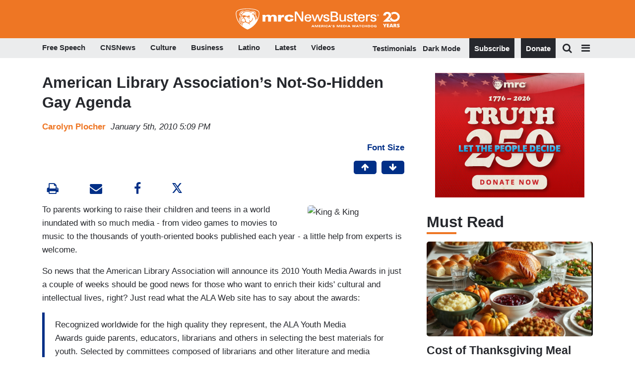

--- FILE ---
content_type: text/html; charset=UTF-8
request_url: https://www.newsbusters.org/blogs/nb/carolyn-plocher/2010/01/05/american-library-associations-not-so-hidden-gay-agenda
body_size: 30685
content:
<!DOCTYPE html>
<html lang="en" dir="ltr" prefix="content: http://purl.org/rss/1.0/modules/content/  dc: http://purl.org/dc/terms/  foaf: http://xmlns.com/foaf/0.1/  og: http://ogp.me/ns#  rdfs: http://www.w3.org/2000/01/rdf-schema#  schema: http://schema.org/  sioc: http://rdfs.org/sioc/ns#  sioct: http://rdfs.org/sioc/types#  skos: http://www.w3.org/2004/02/skos/core#  xsd: http://www.w3.org/2001/XMLSchema# ">

	<head>
		<!-- Google Tag Manager -->
		<script>
			(function (w, d, s, l, i) {
w[l] = w[l] || [];
w[l].push({'gtm.start': new Date().getTime(), event: 'gtm.js'});
var f = d.getElementsByTagName(s)[0],
j = d.createElement(s),
dl = l != 'dataLayer' ? '&l=' + l : '';
j.async = true;
j.src = '//www.googletagmanager.com/gtm.js?id=' + i + dl;
f.parentNode.insertBefore(j, f);
})(window, document, 'script', 'dataLayer', 'GTM-N9BP8C');
		</script>
		<!-- End Google Tag Manager -->
		<meta charset="utf-8" />
<meta name="description" content="To parents working to raise their children and teens in a world inundated with so much media - from video games to movies to music to the thousands of youth-oriented books published each year - a little help from experts is welcome.So news that the American Library Association will announce its 2010 Youth Media Awards in just a couple of weeks should be good news for those who want to enrich their kids&#039; cultural and intellectual lives, right? Just read what the ALA Web site has to say about the awards:Recognized worldwide for the high quality they represent, the ALA Youth Media Awards guide parents, educators, librarians and others in selecting the best materials for youth. Selected by committees composed of librarians and other literature and media experts, the awards encourage original and creative work in the field of children&#039;s and young adult literature and media.But in the case of the Youth Media Awards, the ALA&#039;s &quot;librarians and other literature and media experts&quot; have a very different conception of the &quot;best materials for youth&quot; than most parents. The ALA has a public social and political agenda that endorses same-sex marriage, and who&#039;s agenda is glaringly reflected in the books it chooses to award and those it chooses to ignore, or even - yes - ban." />
<link rel="canonical" href="https://www.newsbusters.org/blogs/nb/carolyn-plocher/2010/01/05/american-library-associations-not-so-hidden-gay-agenda" />
<link rel="shortlink" href="https://www.newsbusters.org/node/33293" />
<meta name="robots" content="index, follow" />
<meta property="og:site_name" content="Newsbusters" />
<meta property="og:type" content="article" />
<meta property="og:url" content="https://www.newsbusters.org/blogs/nb/carolyn-plocher/2010/01/05/american-library-associations-not-so-hidden-gay-agenda" />
<meta property="og:title" content="American Library Association’s Not-So-Hidden Gay Agenda" />
<meta property="og:description" content="To parents working to raise their children and teens in a world inundated with so much media - from video games to movies to music to the thousands of youth-oriented books published each year - a little help from experts is welcome.So news that the American Library Association will announce its 2010 Youth Media Awards in just a couple of weeks should be good news for those who want to enrich their kids&#039; cultural and intellectual lives, right? Just read what the ALA Web site has to say about the awards:Recognized worldwide for the high quality they represent, the ALA Youth Media Awards guide parents, educators, librarians and others in selecting the best materials for youth. Selected by committees composed of librarians and other literature and media experts, the awards encourage original and creative work in the field of children&#039;s and young adult literature and media.But in the case of the Youth Media Awards, the ALA&#039;s &quot;librarians and other literature and media experts&quot; have a very different conception of the &quot;best materials for youth&quot; than most parents. The ALA has a public social and political agenda that endorses same-sex marriage, and who&#039;s agenda is glaringly reflected in the books it chooses to award and those it chooses to ignore, or even - yes - ban." />
<meta property="og:image" content="" />
<meta name="twitter:card" content="summary_large_image" />
<meta name="twitter:title" content="American Library Association’s Not-So-Hidden Gay Agenda" />
<meta name="twitter:description" content="To parents working to raise their children and teens in a world inundated with so much media - from video games to movies to music to the thousands of youth-oriented books published each year - a little help from experts is welcome.So news that the American Library Association will announce its 2010 Youth Media Awards in just a couple of weeks should be good news for those who want to enrich their kids&#039; cultural and intellectual lives, right? Just read what the ALA Web site has to say about the awards:Recognized worldwide for the high quality they represent, the ALA Youth Media Awards guide parents, educators, librarians and others in selecting the best materials for youth. Selected by committees composed of librarians and other literature and media experts, the awards encourage original and creative work in the field of children&#039;s and young adult literature and media.But in the case of the Youth Media Awards, the ALA&#039;s &quot;librarians and other literature and media experts&quot; have a very different conception of the &quot;best materials for youth&quot; than most parents. The ALA has a public social and political agenda that endorses same-sex marriage, and who&#039;s agenda is glaringly reflected in the books it chooses to award and those it chooses to ignore, or even - yes - ban." />
<meta name="twitter:site" content="@newsbusters" />
<meta name="twitter:url" content="https://www.newsbusters.org/blogs/nb/carolyn-plocher/2010/01/05/american-library-associations-not-so-hidden-gay-agenda" />
<meta name="theme-color" content="#ee7624" />
<meta name="HandheldFriendly" content="true" />
<meta name="apple-mobile-web-app-capable" content="yes" />
<meta name="apple-mobile-web-app-status-bar-style" content="default" />
<meta name="apple-mobile-web-app-title" content="NewsBusters" />
<meta name="Generator" content="Drupal 9 (https://www.drupal.org)" />
<meta name="MobileOptimized" content="width" />
<meta name="viewport" content="width=device-width, initial-scale=1, shrink-to-fit=no" />
<meta http-equiv="x-ua-compatible" content="ie=edge" /><script type="text/javascript">(window.NREUM||(NREUM={})).init={ajax:{deny_list:["bam.nr-data.net"]},feature_flags:["soft_nav"]};(window.NREUM||(NREUM={})).loader_config={licenseKey:"NRJS-ed111f8a773978ef87b",applicationID:"529999194",browserID:"529999260"};;/*! For license information please see nr-loader-rum-1.303.0.min.js.LICENSE.txt */
(()=>{var e,t,r={122:(e,t,r)=>{"use strict";r.d(t,{a:()=>i});var n=r(944);function i(e,t){try{if(!e||"object"!=typeof e)return(0,n.R)(3);if(!t||"object"!=typeof t)return(0,n.R)(4);const r=Object.create(Object.getPrototypeOf(t),Object.getOwnPropertyDescriptors(t)),a=0===Object.keys(r).length?e:r;for(let o in a)if(void 0!==e[o])try{if(null===e[o]){r[o]=null;continue}Array.isArray(e[o])&&Array.isArray(t[o])?r[o]=Array.from(new Set([...e[o],...t[o]])):"object"==typeof e[o]&&"object"==typeof t[o]?r[o]=i(e[o],t[o]):r[o]=e[o]}catch(e){r[o]||(0,n.R)(1,e)}return r}catch(e){(0,n.R)(2,e)}}},154:(e,t,r)=>{"use strict";r.d(t,{OF:()=>c,RI:()=>i,WN:()=>u,bv:()=>a,gm:()=>o,mw:()=>s,sb:()=>d});var n=r(863);const i="undefined"!=typeof window&&!!window.document,a="undefined"!=typeof WorkerGlobalScope&&("undefined"!=typeof self&&self instanceof WorkerGlobalScope&&self.navigator instanceof WorkerNavigator||"undefined"!=typeof globalThis&&globalThis instanceof WorkerGlobalScope&&globalThis.navigator instanceof WorkerNavigator),o=i?window:"undefined"!=typeof WorkerGlobalScope&&("undefined"!=typeof self&&self instanceof WorkerGlobalScope&&self||"undefined"!=typeof globalThis&&globalThis instanceof WorkerGlobalScope&&globalThis),s=Boolean("hidden"===o?.document?.visibilityState),c=/iPad|iPhone|iPod/.test(o.navigator?.userAgent),d=c&&"undefined"==typeof SharedWorker,u=((()=>{const e=o.navigator?.userAgent?.match(/Firefox[/\s](\d+\.\d+)/);Array.isArray(e)&&e.length>=2&&e[1]})(),Date.now()-(0,n.t)())},163:(e,t,r)=>{"use strict";r.d(t,{j:()=>E});var n=r(384),i=r(741);var a=r(555);r(860).K7.genericEvents;const o="experimental.resources",s="register",c=e=>{if(!e||"string"!=typeof e)return!1;try{document.createDocumentFragment().querySelector(e)}catch{return!1}return!0};var d=r(614),u=r(944),l=r(122);const f="[data-nr-mask]",g=e=>(0,l.a)(e,(()=>{const e={feature_flags:[],experimental:{allow_registered_children:!1,resources:!1},mask_selector:"*",block_selector:"[data-nr-block]",mask_input_options:{color:!1,date:!1,"datetime-local":!1,email:!1,month:!1,number:!1,range:!1,search:!1,tel:!1,text:!1,time:!1,url:!1,week:!1,textarea:!1,select:!1,password:!0}};return{ajax:{deny_list:void 0,block_internal:!0,enabled:!0,autoStart:!0},api:{get allow_registered_children(){return e.feature_flags.includes(s)||e.experimental.allow_registered_children},set allow_registered_children(t){e.experimental.allow_registered_children=t},duplicate_registered_data:!1},browser_consent_mode:{enabled:!1},distributed_tracing:{enabled:void 0,exclude_newrelic_header:void 0,cors_use_newrelic_header:void 0,cors_use_tracecontext_headers:void 0,allowed_origins:void 0},get feature_flags(){return e.feature_flags},set feature_flags(t){e.feature_flags=t},generic_events:{enabled:!0,autoStart:!0},harvest:{interval:30},jserrors:{enabled:!0,autoStart:!0},logging:{enabled:!0,autoStart:!0},metrics:{enabled:!0,autoStart:!0},obfuscate:void 0,page_action:{enabled:!0},page_view_event:{enabled:!0,autoStart:!0},page_view_timing:{enabled:!0,autoStart:!0},performance:{capture_marks:!1,capture_measures:!1,capture_detail:!0,resources:{get enabled(){return e.feature_flags.includes(o)||e.experimental.resources},set enabled(t){e.experimental.resources=t},asset_types:[],first_party_domains:[],ignore_newrelic:!0}},privacy:{cookies_enabled:!0},proxy:{assets:void 0,beacon:void 0},session:{expiresMs:d.wk,inactiveMs:d.BB},session_replay:{autoStart:!0,enabled:!1,preload:!1,sampling_rate:10,error_sampling_rate:100,collect_fonts:!1,inline_images:!1,fix_stylesheets:!0,mask_all_inputs:!0,get mask_text_selector(){return e.mask_selector},set mask_text_selector(t){c(t)?e.mask_selector="".concat(t,",").concat(f):""===t||null===t?e.mask_selector=f:(0,u.R)(5,t)},get block_class(){return"nr-block"},get ignore_class(){return"nr-ignore"},get mask_text_class(){return"nr-mask"},get block_selector(){return e.block_selector},set block_selector(t){c(t)?e.block_selector+=",".concat(t):""!==t&&(0,u.R)(6,t)},get mask_input_options(){return e.mask_input_options},set mask_input_options(t){t&&"object"==typeof t?e.mask_input_options={...t,password:!0}:(0,u.R)(7,t)}},session_trace:{enabled:!0,autoStart:!0},soft_navigations:{enabled:!0,autoStart:!0},spa:{enabled:!0,autoStart:!0},ssl:void 0,user_actions:{enabled:!0,elementAttributes:["id","className","tagName","type"]}}})());var p=r(154),h=r(324);let m=0;const v={buildEnv:h.F3,distMethod:h.Xs,version:h.xv,originTime:p.WN},b={consented:!1},y={appMetadata:{},get consented(){return this.session?.state?.consent||b.consented},set consented(e){b.consented=e},customTransaction:void 0,denyList:void 0,disabled:!1,harvester:void 0,isolatedBacklog:!1,isRecording:!1,loaderType:void 0,maxBytes:3e4,obfuscator:void 0,onerror:void 0,ptid:void 0,releaseIds:{},session:void 0,timeKeeper:void 0,registeredEntities:[],jsAttributesMetadata:{bytes:0},get harvestCount(){return++m}},_=e=>{const t=(0,l.a)(e,y),r=Object.keys(v).reduce((e,t)=>(e[t]={value:v[t],writable:!1,configurable:!0,enumerable:!0},e),{});return Object.defineProperties(t,r)};var w=r(701);const x=e=>{const t=e.startsWith("http");e+="/",r.p=t?e:"https://"+e};var S=r(836),k=r(241);const R={accountID:void 0,trustKey:void 0,agentID:void 0,licenseKey:void 0,applicationID:void 0,xpid:void 0},A=e=>(0,l.a)(e,R),T=new Set;function E(e,t={},r,o){let{init:s,info:c,loader_config:d,runtime:u={},exposed:l=!0}=t;if(!c){const e=(0,n.pV)();s=e.init,c=e.info,d=e.loader_config}e.init=g(s||{}),e.loader_config=A(d||{}),c.jsAttributes??={},p.bv&&(c.jsAttributes.isWorker=!0),e.info=(0,a.D)(c);const f=e.init,h=[c.beacon,c.errorBeacon];T.has(e.agentIdentifier)||(f.proxy.assets&&(x(f.proxy.assets),h.push(f.proxy.assets)),f.proxy.beacon&&h.push(f.proxy.beacon),e.beacons=[...h],function(e){const t=(0,n.pV)();Object.getOwnPropertyNames(i.W.prototype).forEach(r=>{const n=i.W.prototype[r];if("function"!=typeof n||"constructor"===n)return;let a=t[r];e[r]&&!1!==e.exposed&&"micro-agent"!==e.runtime?.loaderType&&(t[r]=(...t)=>{const n=e[r](...t);return a?a(...t):n})})}(e),(0,n.US)("activatedFeatures",w.B),e.runSoftNavOverSpa&&=!0===f.soft_navigations.enabled&&f.feature_flags.includes("soft_nav")),u.denyList=[...f.ajax.deny_list||[],...f.ajax.block_internal?h:[]],u.ptid=e.agentIdentifier,u.loaderType=r,e.runtime=_(u),T.has(e.agentIdentifier)||(e.ee=S.ee.get(e.agentIdentifier),e.exposed=l,(0,k.W)({agentIdentifier:e.agentIdentifier,drained:!!w.B?.[e.agentIdentifier],type:"lifecycle",name:"initialize",feature:void 0,data:e.config})),T.add(e.agentIdentifier)}},234:(e,t,r)=>{"use strict";r.d(t,{W:()=>a});var n=r(836),i=r(687);class a{constructor(e,t){this.agentIdentifier=e,this.ee=n.ee.get(e),this.featureName=t,this.blocked=!1}deregisterDrain(){(0,i.x3)(this.agentIdentifier,this.featureName)}}},241:(e,t,r)=>{"use strict";r.d(t,{W:()=>a});var n=r(154);const i="newrelic";function a(e={}){try{n.gm.dispatchEvent(new CustomEvent(i,{detail:e}))}catch(e){}}},261:(e,t,r)=>{"use strict";r.d(t,{$9:()=>d,BL:()=>s,CH:()=>g,Dl:()=>_,Fw:()=>y,PA:()=>m,Pl:()=>n,Pv:()=>k,Tb:()=>l,U2:()=>a,V1:()=>S,Wb:()=>x,bt:()=>b,cD:()=>v,d3:()=>w,dT:()=>c,eY:()=>p,fF:()=>f,hG:()=>i,k6:()=>o,nb:()=>h,o5:()=>u});const n="api-",i="addPageAction",a="addToTrace",o="addRelease",s="finished",c="interaction",d="log",u="noticeError",l="pauseReplay",f="recordCustomEvent",g="recordReplay",p="register",h="setApplicationVersion",m="setCurrentRouteName",v="setCustomAttribute",b="setErrorHandler",y="setPageViewName",_="setUserId",w="start",x="wrapLogger",S="measure",k="consent"},289:(e,t,r)=>{"use strict";r.d(t,{GG:()=>a,Qr:()=>s,sB:()=>o});var n=r(878);function i(){return"undefined"==typeof document||"complete"===document.readyState}function a(e,t){if(i())return e();(0,n.sp)("load",e,t)}function o(e){if(i())return e();(0,n.DD)("DOMContentLoaded",e)}function s(e){if(i())return e();(0,n.sp)("popstate",e)}},324:(e,t,r)=>{"use strict";r.d(t,{F3:()=>i,Xs:()=>a,xv:()=>n});const n="1.303.0",i="PROD",a="CDN"},374:(e,t,r)=>{r.nc=(()=>{try{return document?.currentScript?.nonce}catch(e){}return""})()},384:(e,t,r)=>{"use strict";r.d(t,{NT:()=>o,US:()=>u,Zm:()=>s,bQ:()=>d,dV:()=>c,pV:()=>l});var n=r(154),i=r(863),a=r(910);const o={beacon:"bam.nr-data.net",errorBeacon:"bam.nr-data.net"};function s(){return n.gm.NREUM||(n.gm.NREUM={}),void 0===n.gm.newrelic&&(n.gm.newrelic=n.gm.NREUM),n.gm.NREUM}function c(){let e=s();return e.o||(e.o={ST:n.gm.setTimeout,SI:n.gm.setImmediate||n.gm.setInterval,CT:n.gm.clearTimeout,XHR:n.gm.XMLHttpRequest,REQ:n.gm.Request,EV:n.gm.Event,PR:n.gm.Promise,MO:n.gm.MutationObserver,FETCH:n.gm.fetch,WS:n.gm.WebSocket},(0,a.i)(...Object.values(e.o))),e}function d(e,t){let r=s();r.initializedAgents??={},t.initializedAt={ms:(0,i.t)(),date:new Date},r.initializedAgents[e]=t}function u(e,t){s()[e]=t}function l(){return function(){let e=s();const t=e.info||{};e.info={beacon:o.beacon,errorBeacon:o.errorBeacon,...t}}(),function(){let e=s();const t=e.init||{};e.init={...t}}(),c(),function(){let e=s();const t=e.loader_config||{};e.loader_config={...t}}(),s()}},389:(e,t,r)=>{"use strict";function n(e,t=500,r={}){const n=r?.leading||!1;let i;return(...r)=>{n&&void 0===i&&(e.apply(this,r),i=setTimeout(()=>{i=clearTimeout(i)},t)),n||(clearTimeout(i),i=setTimeout(()=>{e.apply(this,r)},t))}}function i(e){let t=!1;return(...r)=>{t||(t=!0,e.apply(this,r))}}r.d(t,{J:()=>i,s:()=>n})},555:(e,t,r)=>{"use strict";r.d(t,{D:()=>s,f:()=>o});var n=r(384),i=r(122);const a={beacon:n.NT.beacon,errorBeacon:n.NT.errorBeacon,licenseKey:void 0,applicationID:void 0,sa:void 0,queueTime:void 0,applicationTime:void 0,ttGuid:void 0,user:void 0,account:void 0,product:void 0,extra:void 0,jsAttributes:{},userAttributes:void 0,atts:void 0,transactionName:void 0,tNamePlain:void 0};function o(e){try{return!!e.licenseKey&&!!e.errorBeacon&&!!e.applicationID}catch(e){return!1}}const s=e=>(0,i.a)(e,a)},566:(e,t,r)=>{"use strict";r.d(t,{LA:()=>s,bz:()=>o});var n=r(154);const i="xxxxxxxx-xxxx-4xxx-yxxx-xxxxxxxxxxxx";function a(e,t){return e?15&e[t]:16*Math.random()|0}function o(){const e=n.gm?.crypto||n.gm?.msCrypto;let t,r=0;return e&&e.getRandomValues&&(t=e.getRandomValues(new Uint8Array(30))),i.split("").map(e=>"x"===e?a(t,r++).toString(16):"y"===e?(3&a()|8).toString(16):e).join("")}function s(e){const t=n.gm?.crypto||n.gm?.msCrypto;let r,i=0;t&&t.getRandomValues&&(r=t.getRandomValues(new Uint8Array(e)));const o=[];for(var s=0;s<e;s++)o.push(a(r,i++).toString(16));return o.join("")}},606:(e,t,r)=>{"use strict";r.d(t,{i:()=>a});var n=r(908);a.on=o;var i=a.handlers={};function a(e,t,r,a){o(a||n.d,i,e,t,r)}function o(e,t,r,i,a){a||(a="feature"),e||(e=n.d);var o=t[a]=t[a]||{};(o[r]=o[r]||[]).push([e,i])}},607:(e,t,r)=>{"use strict";r.d(t,{W:()=>n});const n=(0,r(566).bz)()},614:(e,t,r)=>{"use strict";r.d(t,{BB:()=>o,H3:()=>n,g:()=>d,iL:()=>c,tS:()=>s,uh:()=>i,wk:()=>a});const n="NRBA",i="SESSION",a=144e5,o=18e5,s={STARTED:"session-started",PAUSE:"session-pause",RESET:"session-reset",RESUME:"session-resume",UPDATE:"session-update"},c={SAME_TAB:"same-tab",CROSS_TAB:"cross-tab"},d={OFF:0,FULL:1,ERROR:2}},630:(e,t,r)=>{"use strict";r.d(t,{T:()=>n});const n=r(860).K7.pageViewEvent},646:(e,t,r)=>{"use strict";r.d(t,{y:()=>n});class n{constructor(e){this.contextId=e}}},687:(e,t,r)=>{"use strict";r.d(t,{Ak:()=>d,Ze:()=>f,x3:()=>u});var n=r(241),i=r(836),a=r(606),o=r(860),s=r(646);const c={};function d(e,t){const r={staged:!1,priority:o.P3[t]||0};l(e),c[e].get(t)||c[e].set(t,r)}function u(e,t){e&&c[e]&&(c[e].get(t)&&c[e].delete(t),p(e,t,!1),c[e].size&&g(e))}function l(e){if(!e)throw new Error("agentIdentifier required");c[e]||(c[e]=new Map)}function f(e="",t="feature",r=!1){if(l(e),!e||!c[e].get(t)||r)return p(e,t);c[e].get(t).staged=!0,g(e)}function g(e){const t=Array.from(c[e]);t.every(([e,t])=>t.staged)&&(t.sort((e,t)=>e[1].priority-t[1].priority),t.forEach(([t])=>{c[e].delete(t),p(e,t)}))}function p(e,t,r=!0){const o=e?i.ee.get(e):i.ee,c=a.i.handlers;if(!o.aborted&&o.backlog&&c){if((0,n.W)({agentIdentifier:e,type:"lifecycle",name:"drain",feature:t}),r){const e=o.backlog[t],r=c[t];if(r){for(let t=0;e&&t<e.length;++t)h(e[t],r);Object.entries(r).forEach(([e,t])=>{Object.values(t||{}).forEach(t=>{t[0]?.on&&t[0]?.context()instanceof s.y&&t[0].on(e,t[1])})})}}o.isolatedBacklog||delete c[t],o.backlog[t]=null,o.emit("drain-"+t,[])}}function h(e,t){var r=e[1];Object.values(t[r]||{}).forEach(t=>{var r=e[0];if(t[0]===r){var n=t[1],i=e[3],a=e[2];n.apply(i,a)}})}},699:(e,t,r)=>{"use strict";r.d(t,{It:()=>a,KC:()=>s,No:()=>i,qh:()=>o});var n=r(860);const i=16e3,a=1e6,o="SESSION_ERROR",s={[n.K7.logging]:!0,[n.K7.genericEvents]:!1,[n.K7.jserrors]:!1,[n.K7.ajax]:!1}},701:(e,t,r)=>{"use strict";r.d(t,{B:()=>a,t:()=>o});var n=r(241);const i=new Set,a={};function o(e,t){const r=t.agentIdentifier;a[r]??={},e&&"object"==typeof e&&(i.has(r)||(t.ee.emit("rumresp",[e]),a[r]=e,i.add(r),(0,n.W)({agentIdentifier:r,loaded:!0,drained:!0,type:"lifecycle",name:"load",feature:void 0,data:e})))}},741:(e,t,r)=>{"use strict";r.d(t,{W:()=>a});var n=r(944),i=r(261);class a{#e(e,...t){if(this[e]!==a.prototype[e])return this[e](...t);(0,n.R)(35,e)}addPageAction(e,t){return this.#e(i.hG,e,t)}register(e){return this.#e(i.eY,e)}recordCustomEvent(e,t){return this.#e(i.fF,e,t)}setPageViewName(e,t){return this.#e(i.Fw,e,t)}setCustomAttribute(e,t,r){return this.#e(i.cD,e,t,r)}noticeError(e,t){return this.#e(i.o5,e,t)}setUserId(e){return this.#e(i.Dl,e)}setApplicationVersion(e){return this.#e(i.nb,e)}setErrorHandler(e){return this.#e(i.bt,e)}addRelease(e,t){return this.#e(i.k6,e,t)}log(e,t){return this.#e(i.$9,e,t)}start(){return this.#e(i.d3)}finished(e){return this.#e(i.BL,e)}recordReplay(){return this.#e(i.CH)}pauseReplay(){return this.#e(i.Tb)}addToTrace(e){return this.#e(i.U2,e)}setCurrentRouteName(e){return this.#e(i.PA,e)}interaction(e){return this.#e(i.dT,e)}wrapLogger(e,t,r){return this.#e(i.Wb,e,t,r)}measure(e,t){return this.#e(i.V1,e,t)}consent(e){return this.#e(i.Pv,e)}}},773:(e,t,r)=>{"use strict";r.d(t,{z_:()=>a,XG:()=>s,TZ:()=>n,rs:()=>i,xV:()=>o});r(154),r(566),r(384);const n=r(860).K7.metrics,i="sm",a="cm",o="storeSupportabilityMetrics",s="storeEventMetrics"},782:(e,t,r)=>{"use strict";r.d(t,{T:()=>n});const n=r(860).K7.pageViewTiming},836:(e,t,r)=>{"use strict";r.d(t,{P:()=>s,ee:()=>c});var n=r(384),i=r(990),a=r(646),o=r(607);const s="nr@context:".concat(o.W),c=function e(t,r){var n={},o={},u={},l=!1;try{l=16===r.length&&d.initializedAgents?.[r]?.runtime.isolatedBacklog}catch(e){}var f={on:p,addEventListener:p,removeEventListener:function(e,t){var r=n[e];if(!r)return;for(var i=0;i<r.length;i++)r[i]===t&&r.splice(i,1)},emit:function(e,r,n,i,a){!1!==a&&(a=!0);if(c.aborted&&!i)return;t&&a&&t.emit(e,r,n);var s=g(n);h(e).forEach(e=>{e.apply(s,r)});var d=v()[o[e]];d&&d.push([f,e,r,s]);return s},get:m,listeners:h,context:g,buffer:function(e,t){const r=v();if(t=t||"feature",f.aborted)return;Object.entries(e||{}).forEach(([e,n])=>{o[n]=t,t in r||(r[t]=[])})},abort:function(){f._aborted=!0,Object.keys(f.backlog).forEach(e=>{delete f.backlog[e]})},isBuffering:function(e){return!!v()[o[e]]},debugId:r,backlog:l?{}:t&&"object"==typeof t.backlog?t.backlog:{},isolatedBacklog:l};return Object.defineProperty(f,"aborted",{get:()=>{let e=f._aborted||!1;return e||(t&&(e=t.aborted),e)}}),f;function g(e){return e&&e instanceof a.y?e:e?(0,i.I)(e,s,()=>new a.y(s)):new a.y(s)}function p(e,t){n[e]=h(e).concat(t)}function h(e){return n[e]||[]}function m(t){return u[t]=u[t]||e(f,t)}function v(){return f.backlog}}(void 0,"globalEE"),d=(0,n.Zm)();d.ee||(d.ee=c)},843:(e,t,r)=>{"use strict";r.d(t,{u:()=>i});var n=r(878);function i(e,t=!1,r,i){(0,n.DD)("visibilitychange",function(){if(t)return void("hidden"===document.visibilityState&&e());e(document.visibilityState)},r,i)}},860:(e,t,r)=>{"use strict";r.d(t,{$J:()=>u,K7:()=>c,P3:()=>d,XX:()=>i,Yy:()=>s,df:()=>a,qY:()=>n,v4:()=>o});const n="events",i="jserrors",a="browser/blobs",o="rum",s="browser/logs",c={ajax:"ajax",genericEvents:"generic_events",jserrors:i,logging:"logging",metrics:"metrics",pageAction:"page_action",pageViewEvent:"page_view_event",pageViewTiming:"page_view_timing",sessionReplay:"session_replay",sessionTrace:"session_trace",softNav:"soft_navigations",spa:"spa"},d={[c.pageViewEvent]:1,[c.pageViewTiming]:2,[c.metrics]:3,[c.jserrors]:4,[c.spa]:5,[c.ajax]:6,[c.sessionTrace]:7,[c.softNav]:8,[c.sessionReplay]:9,[c.logging]:10,[c.genericEvents]:11},u={[c.pageViewEvent]:o,[c.pageViewTiming]:n,[c.ajax]:n,[c.spa]:n,[c.softNav]:n,[c.metrics]:i,[c.jserrors]:i,[c.sessionTrace]:a,[c.sessionReplay]:a,[c.logging]:s,[c.genericEvents]:"ins"}},863:(e,t,r)=>{"use strict";function n(){return Math.floor(performance.now())}r.d(t,{t:()=>n})},878:(e,t,r)=>{"use strict";function n(e,t){return{capture:e,passive:!1,signal:t}}function i(e,t,r=!1,i){window.addEventListener(e,t,n(r,i))}function a(e,t,r=!1,i){document.addEventListener(e,t,n(r,i))}r.d(t,{DD:()=>a,jT:()=>n,sp:()=>i})},908:(e,t,r)=>{"use strict";r.d(t,{d:()=>n,p:()=>i});var n=r(836).ee.get("handle");function i(e,t,r,i,a){a?(a.buffer([e],i),a.emit(e,t,r)):(n.buffer([e],i),n.emit(e,t,r))}},910:(e,t,r)=>{"use strict";r.d(t,{i:()=>a});var n=r(944);const i=new Map;function a(...e){return e.every(e=>{if(i.has(e))return i.get(e);const t="function"==typeof e&&e.toString().includes("[native code]");return t||(0,n.R)(64,e?.name||e?.toString()),i.set(e,t),t})}},944:(e,t,r)=>{"use strict";r.d(t,{R:()=>i});var n=r(241);function i(e,t){"function"==typeof console.debug&&(console.debug("New Relic Warning: https://github.com/newrelic/newrelic-browser-agent/blob/main/docs/warning-codes.md#".concat(e),t),(0,n.W)({agentIdentifier:null,drained:null,type:"data",name:"warn",feature:"warn",data:{code:e,secondary:t}}))}},990:(e,t,r)=>{"use strict";r.d(t,{I:()=>i});var n=Object.prototype.hasOwnProperty;function i(e,t,r){if(n.call(e,t))return e[t];var i=r();if(Object.defineProperty&&Object.keys)try{return Object.defineProperty(e,t,{value:i,writable:!0,enumerable:!1}),i}catch(e){}return e[t]=i,i}}},n={};function i(e){var t=n[e];if(void 0!==t)return t.exports;var a=n[e]={exports:{}};return r[e](a,a.exports,i),a.exports}i.m=r,i.d=(e,t)=>{for(var r in t)i.o(t,r)&&!i.o(e,r)&&Object.defineProperty(e,r,{enumerable:!0,get:t[r]})},i.f={},i.e=e=>Promise.all(Object.keys(i.f).reduce((t,r)=>(i.f[r](e,t),t),[])),i.u=e=>"nr-rum-1.303.0.min.js",i.o=(e,t)=>Object.prototype.hasOwnProperty.call(e,t),e={},t="NRBA-1.303.0.PROD:",i.l=(r,n,a,o)=>{if(e[r])e[r].push(n);else{var s,c;if(void 0!==a)for(var d=document.getElementsByTagName("script"),u=0;u<d.length;u++){var l=d[u];if(l.getAttribute("src")==r||l.getAttribute("data-webpack")==t+a){s=l;break}}if(!s){c=!0;var f={296:"sha512-DjFbtykbDCyUDGsp+l/dYhH0LhW/Jv9sDnc+aleTRmpV1ZRfyOeip4Sv4USz3Fk0DZCWshsM7d24cTr9Xf3L/A=="};(s=document.createElement("script")).charset="utf-8",i.nc&&s.setAttribute("nonce",i.nc),s.setAttribute("data-webpack",t+a),s.src=r,0!==s.src.indexOf(window.location.origin+"/")&&(s.crossOrigin="anonymous"),f[o]&&(s.integrity=f[o])}e[r]=[n];var g=(t,n)=>{s.onerror=s.onload=null,clearTimeout(p);var i=e[r];if(delete e[r],s.parentNode&&s.parentNode.removeChild(s),i&&i.forEach(e=>e(n)),t)return t(n)},p=setTimeout(g.bind(null,void 0,{type:"timeout",target:s}),12e4);s.onerror=g.bind(null,s.onerror),s.onload=g.bind(null,s.onload),c&&document.head.appendChild(s)}},i.r=e=>{"undefined"!=typeof Symbol&&Symbol.toStringTag&&Object.defineProperty(e,Symbol.toStringTag,{value:"Module"}),Object.defineProperty(e,"__esModule",{value:!0})},i.p="https://js-agent.newrelic.com/",(()=>{var e={374:0,840:0};i.f.j=(t,r)=>{var n=i.o(e,t)?e[t]:void 0;if(0!==n)if(n)r.push(n[2]);else{var a=new Promise((r,i)=>n=e[t]=[r,i]);r.push(n[2]=a);var o=i.p+i.u(t),s=new Error;i.l(o,r=>{if(i.o(e,t)&&(0!==(n=e[t])&&(e[t]=void 0),n)){var a=r&&("load"===r.type?"missing":r.type),o=r&&r.target&&r.target.src;s.message="Loading chunk "+t+" failed.\n("+a+": "+o+")",s.name="ChunkLoadError",s.type=a,s.request=o,n[1](s)}},"chunk-"+t,t)}};var t=(t,r)=>{var n,a,[o,s,c]=r,d=0;if(o.some(t=>0!==e[t])){for(n in s)i.o(s,n)&&(i.m[n]=s[n]);if(c)c(i)}for(t&&t(r);d<o.length;d++)a=o[d],i.o(e,a)&&e[a]&&e[a][0](),e[a]=0},r=self["webpackChunk:NRBA-1.303.0.PROD"]=self["webpackChunk:NRBA-1.303.0.PROD"]||[];r.forEach(t.bind(null,0)),r.push=t.bind(null,r.push.bind(r))})(),(()=>{"use strict";i(374);var e=i(566),t=i(741);class r extends t.W{agentIdentifier=(0,e.LA)(16)}var n=i(860);const a=Object.values(n.K7);var o=i(163);var s=i(908),c=i(863),d=i(261),u=i(241),l=i(944),f=i(701),g=i(773);function p(e,t,i,a){const o=a||i;!o||o[e]&&o[e]!==r.prototype[e]||(o[e]=function(){(0,s.p)(g.xV,["API/"+e+"/called"],void 0,n.K7.metrics,i.ee),(0,u.W)({agentIdentifier:i.agentIdentifier,drained:!!f.B?.[i.agentIdentifier],type:"data",name:"api",feature:d.Pl+e,data:{}});try{return t.apply(this,arguments)}catch(e){(0,l.R)(23,e)}})}function h(e,t,r,n,i){const a=e.info;null===r?delete a.jsAttributes[t]:a.jsAttributes[t]=r,(i||null===r)&&(0,s.p)(d.Pl+n,[(0,c.t)(),t,r],void 0,"session",e.ee)}var m=i(687),v=i(234),b=i(289),y=i(154),_=i(384);const w=e=>y.RI&&!0===e?.privacy.cookies_enabled;function x(e){return!!(0,_.dV)().o.MO&&w(e)&&!0===e?.session_trace.enabled}var S=i(389),k=i(699);class R extends v.W{constructor(e,t){super(e.agentIdentifier,t),this.agentRef=e,this.abortHandler=void 0,this.featAggregate=void 0,this.loadedSuccessfully=void 0,this.onAggregateImported=new Promise(e=>{this.loadedSuccessfully=e}),this.deferred=Promise.resolve(),!1===e.init[this.featureName].autoStart?this.deferred=new Promise((t,r)=>{this.ee.on("manual-start-all",(0,S.J)(()=>{(0,m.Ak)(e.agentIdentifier,this.featureName),t()}))}):(0,m.Ak)(e.agentIdentifier,t)}importAggregator(e,t,r={}){if(this.featAggregate)return;const n=async()=>{let n;await this.deferred;try{if(w(e.init)){const{setupAgentSession:t}=await i.e(296).then(i.bind(i,305));n=t(e)}}catch(e){(0,l.R)(20,e),this.ee.emit("internal-error",[e]),(0,s.p)(k.qh,[e],void 0,this.featureName,this.ee)}try{if(!this.#t(this.featureName,n,e.init))return(0,m.Ze)(this.agentIdentifier,this.featureName),void this.loadedSuccessfully(!1);const{Aggregate:i}=await t();this.featAggregate=new i(e,r),e.runtime.harvester.initializedAggregates.push(this.featAggregate),this.loadedSuccessfully(!0)}catch(e){(0,l.R)(34,e),this.abortHandler?.(),(0,m.Ze)(this.agentIdentifier,this.featureName,!0),this.loadedSuccessfully(!1),this.ee&&this.ee.abort()}};y.RI?(0,b.GG)(()=>n(),!0):n()}#t(e,t,r){if(this.blocked)return!1;switch(e){case n.K7.sessionReplay:return x(r)&&!!t;case n.K7.sessionTrace:return!!t;default:return!0}}}var A=i(630),T=i(614);class E extends R{static featureName=A.T;constructor(e){var t;super(e,A.T),this.setupInspectionEvents(e.agentIdentifier),t=e,p(d.Fw,function(e,r){"string"==typeof e&&("/"!==e.charAt(0)&&(e="/"+e),t.runtime.customTransaction=(r||"http://custom.transaction")+e,(0,s.p)(d.Pl+d.Fw,[(0,c.t)()],void 0,void 0,t.ee))},t),this.importAggregator(e,()=>i.e(296).then(i.bind(i,108)))}setupInspectionEvents(e){const t=(t,r)=>{t&&(0,u.W)({agentIdentifier:e,timeStamp:t.timeStamp,loaded:"complete"===t.target.readyState,type:"window",name:r,data:t.target.location+""})};(0,b.sB)(e=>{t(e,"DOMContentLoaded")}),(0,b.GG)(e=>{t(e,"load")}),(0,b.Qr)(e=>{t(e,"navigate")}),this.ee.on(T.tS.UPDATE,(t,r)=>{(0,u.W)({agentIdentifier:e,type:"lifecycle",name:"session",data:r})})}}var N=i(843),j=i(878),I=i(782);class P extends R{static featureName=I.T;constructor(e){super(e,I.T),y.RI&&((0,N.u)(()=>(0,s.p)("docHidden",[(0,c.t)()],void 0,I.T,this.ee),!0),(0,j.sp)("pagehide",()=>(0,s.p)("winPagehide",[(0,c.t)()],void 0,I.T,this.ee)),this.importAggregator(e,()=>i.e(296).then(i.bind(i,350))))}}class O extends R{static featureName=g.TZ;constructor(e){super(e,g.TZ),y.RI&&document.addEventListener("securitypolicyviolation",e=>{(0,s.p)(g.xV,["Generic/CSPViolation/Detected"],void 0,this.featureName,this.ee)}),this.importAggregator(e,()=>i.e(296).then(i.bind(i,623)))}}new class extends r{constructor(e){var t;(super(),y.gm)?(this.features={},(0,_.bQ)(this.agentIdentifier,this),this.desiredFeatures=new Set(e.features||[]),this.desiredFeatures.add(E),this.runSoftNavOverSpa=[...this.desiredFeatures].some(e=>e.featureName===n.K7.softNav),(0,o.j)(this,e,e.loaderType||"agent"),t=this,p(d.cD,function(e,r,n=!1){if("string"==typeof e){if(["string","number","boolean"].includes(typeof r)||null===r)return h(t,e,r,d.cD,n);(0,l.R)(40,typeof r)}else(0,l.R)(39,typeof e)},t),function(e){p(d.Dl,function(t){if("string"==typeof t||null===t)return h(e,"enduser.id",t,d.Dl,!0);(0,l.R)(41,typeof t)},e)}(this),function(e){p(d.nb,function(t){if("string"==typeof t||null===t)return h(e,"application.version",t,d.nb,!1);(0,l.R)(42,typeof t)},e)}(this),function(e){p(d.d3,function(){e.ee.emit("manual-start-all")},e)}(this),function(e){p(d.Pv,function(t=!0){if("boolean"==typeof t){if((0,s.p)(d.Pl+d.Pv,[t],void 0,"session",e.ee),e.runtime.consented=t,t){const t=e.features.page_view_event;t.onAggregateImported.then(e=>{const r=t.featAggregate;e&&!r.sentRum&&r.sendRum()})}}else(0,l.R)(65,typeof t)},e)}(this),this.run()):(0,l.R)(21)}get config(){return{info:this.info,init:this.init,loader_config:this.loader_config,runtime:this.runtime}}get api(){return this}run(){try{const e=function(e){const t={};return a.forEach(r=>{t[r]=!!e[r]?.enabled}),t}(this.init),t=[...this.desiredFeatures];t.sort((e,t)=>n.P3[e.featureName]-n.P3[t.featureName]),t.forEach(t=>{if(!e[t.featureName]&&t.featureName!==n.K7.pageViewEvent)return;if(this.runSoftNavOverSpa&&t.featureName===n.K7.spa)return;if(!this.runSoftNavOverSpa&&t.featureName===n.K7.softNav)return;const r=function(e){switch(e){case n.K7.ajax:return[n.K7.jserrors];case n.K7.sessionTrace:return[n.K7.ajax,n.K7.pageViewEvent];case n.K7.sessionReplay:return[n.K7.sessionTrace];case n.K7.pageViewTiming:return[n.K7.pageViewEvent];default:return[]}}(t.featureName).filter(e=>!(e in this.features));r.length>0&&(0,l.R)(36,{targetFeature:t.featureName,missingDependencies:r}),this.features[t.featureName]=new t(this)})}catch(e){(0,l.R)(22,e);for(const e in this.features)this.features[e].abortHandler?.();const t=(0,_.Zm)();delete t.initializedAgents[this.agentIdentifier]?.features,delete this.sharedAggregator;return t.ee.get(this.agentIdentifier).abort(),!1}}}({features:[E,P,O],loaderType:"lite"})})()})();</script>
<link rel="icon" href="/themes/custom/bootstrap_custom/images/nbfavicon.png" type="image/png" />

			<title>American Library Association’s Not-So-Hidden Gay Agenda | Newsbusters</title>
			<link rel="stylesheet" media="all" href="/sites/default/files/css/css_8raN0C-tjKsREyCeVmaFEqgXchGukEGwtMDYuLD1zjc.css" />
<link rel="stylesheet" media="all" href="/sites/default/files/css/css_3Hd1CxUhx3gtqyMhBafVuG3Mdx4RWFsnXnmAH3VTTaM.css" />
<link rel="stylesheet" media="print" href="/sites/default/files/css/css_Y4H_4BqmgyCtG7E7YdseTs2qvy9C34c51kBamDdgark.css" />

				
					<meta http-equiv="Content-Security-Policy" content="upgrade-insecure-requests">
					<meta name="google-site-verification" content="fW--CY2dJp4_hMXJWJg2AMMEA9zFEXI_IAE3VRRsPuw"/>
										<meta http-equiv="Content-Security-Policy" content="block-all-mixed-content"/>

					 					
				</head>
				<body class="layout-no-sidebars page-node-33293 path-node node--type-blog">
										<!-- Google Tag Manager -->
						<noscript><iframe src="//www.googletagmanager.com/ns.html?id=GTM-N9BP8C" height="0" width="0" style="display:none;visibility:hidden"> </iframe>
					</noscript>
					 					<!-- End Google Tag Manager -->

					<a href="#page" class="visually-hidden focusable skip-link"> Skip to main content
					</a>    <div class="dialog-off-canvas-main-canvas" data-off-canvas-main-canvas>
    
<div id="page-wrapper">
  <div id="page">
        <header
      id="header"
      class="header"
      role="banner"
      aria-label="Site header"
    >
            <div id="social-nabvar" class="print-no hidden-nav-mobile container-fluid">
  <div class="social_share">

	<a href="#" onclick="printPage('/node/33293/print');">
		<span class="fa fa-print ssize"></span>
	</a>
			<a href="mailto:?subject=American Library Association’s Not-So-Hidden Gay Agenda  &body=American Library Association’s Not-So-Hidden Gay Agenda  %0D%0DRead More: https://www.newsbusters.org/blogs/nb/carolyn-plocher/2010/01/05/american-library-associations-not-so-hidden-gay-agenda"
		class="printfriendly" title="Printer Friendly, PDF &amp; Email">
		<span class="fa fa-envelope ssize"></span>
	</a>
	<a target="_blank" href="https://www.facebook.com/share.php?u=https://www.newsbusters.org/blogs/nb/carolyn-plocher/2010/01/05/american-library-associations-not-so-hidden-gay-agenda&title=American Library Association’s Not-So-Hidden Gay Agenda  ">
		<span class="fa fa-facebook ssize"></span>
			</a>
	

		<a target="_blank"
			href="https://x.com/intent/tweet?url=https%3A%2F%2Fwww.newsbusters.org%2Fblogs%2Fnb%2Fcarolyn-plocher%2F2010%2F01%2F05%2Famerican-library-associations-not-so-hidden-gay-agenda&text=">
			<span class="fa ssize">
				<svg viewBox="0 0 35 35" fill="none" xmlns="http://www.w3.org/2000/svg">
  <path
    d="M27.5619 0H32.9314L21.2039 14.8245L35 35H24.2004L15.7355 22.7669L6.0615 35H0.684485L13.2257 19.1406L0 0H11.0734L18.7169 11.1815L27.5619 0ZM25.6757 31.4495H28.6495L9.4535 3.36539H6.25924L25.6757 31.4495Z"
    fill="#002F87"
  />
</svg>
			</span>
					</a>
</div></div>
<div
  id="author-nabvar"
  class="print-no author-nabvar-styling hidden-nav-mobile click-div container-fluid"
>
  <a href="/author/carolyn-plocher" class="click-div-link">
	<div class="row click-div author">
		<div class="col-3">
							<img src="https://cdn.mrc.org/static/2020Branding/MRC+NewsBusters+Stacked+Logo/MRCNewsBustersStacked_Logo.png" class="img-fluid" style="margin-top:15px;">
						
		</div>
		<div class="author-info col-9">
			<div class="author-name">
				Carolyn Plocher
			</div>
			<div class="author-title">
				
			</div>
		</div>

	</div>
</a>
</div>
 <div id="Menu" class="hidden-menu print-no">
  <div class="menu-container">
  <button class="menu-close"><i class="fa fa-times ssize"></i></button>
  <ul class="menu-list">
    <li class="menu-list-item">
      <a class="menu-list-link mrcbg" href="/freespeech"><div class="menu-item-label">Free Speech America</div></a>
    </li>
    <li class="menu-list-item">
      <a class="menu-list-link mrcbg" href="/cnsnews"><div class="menu-item-label">CNSNews</div></a>
    </li>
    <li class="menu-list-item">
      <a class="menu-list-link mrcbg" href="/culture"><div class="menu-item-label">MRC Culture</div></a>
    </li>
    <li class="menu-list-item">
      <a class="menu-list-link mrcbg" href="/business"><div class="menu-item-label">MRC Business</div></a>
    </li>
    <li class="menu-list-item">
      <a class="menu-list-link mrcbg" href="/latino"><div class="menu-item-label">MRC Latino</div></a>
    </li>
    <li class="menu-list-item">
      <a class="menu-list-link mrcbg" href="https://mrctv.org/"><div class="menu-item-label">MRC Videos</div></a>
    </li>
    <li class="menu-list-item">
      <a class="menu-list-link mrcbg" href="https://mrc.org/testimonials"><div class="menu-item-label">Testimonials</div></a>
    </li>
    <li class="menu-list-item">
      <a class="menu-list-link mrcbg" href="/donate"><div class="menu-item-label">Donate</div></a>
    </li>
     <li class="menu-list-item">
      <a class="menu-list-link mrcbg" href="/subscribe"><div class="menu-item-label">Subscribe</div></a>
    </li>
    <li class="menu-list-item">
      <button class="screenmode" onclick="screenmode()">Dark Mode</button>
    </li>

        <li class="menu-list-item more">
      <a class="menu-list-link" href="#sub-menu" role="button" data-toggle="collapse" aria-expanded="false" aria-controls="sub-menu">
        <div class="menu-item-label">
          <span class="menu-item-icon"><i class="fa fa-caret-down" aria-hidden="true"></i></span>
          About us
        </div>
      </a>
    </li>
    <li id="sub-menu" class="collapse menu-list-item">
      <div class="menu-list-item">
        <a class="menu-list-link" href="/about"><div class="menu-item-label">About NewsBusters</div></a>
      </div>
      <div class="menu-list-item">
        <a class="menu-list-link" href="/contact"><div class="menu-item-label">Contact Us</div></a>
      </div>
      <div class="menu-list-item">
        <a class="menu-list-link" href="https://www.intermarkets.net/advertiser-solutions/portfolio/newsbusters"><div class="menu-item-label">Advertise</div></a>
      </div>
      <div class="menu-list-item">
        <a class="menu-list-link" href="https://www.mrc.org/careers"><div class="menu-item-label">Careers</div></a>
      </div>
      <div class="menu-list-item">
        <a class="menu-list-link" href="/privacy-policy"><div class="menu-item-label">Privacy Policy</div></a>
      </div>
      <div class="menu-list-item">
        <a class="menu-list-link" href="/terms-use-agreement"><div class="menu-item-label">Terms of Use</div></a>
      </div>
    </li>
  </ul>
  <div class="icon-menu">
    <div class="icon-list-item">
      <a class="icon-list-link" href="/search"><span class="icon-item"><i class="fa fa-search" aria-hidden="true"></i></span></a>
    </div>
    <div class="icon-list-item">
      <a class="icon-list-link" href="https://www.youtube.com/user/MRCTVdotOrg">
        <span class="icon-item">
          <i class="fa fa-youtube-play" aria-hidden="true"></i>
                  </span>
      </a>
    </div>
        <div class="icon-list-item">
      <a class="icon-list-link" href="https://www.facebook.com/newsbusters"><span class="icon-item"><i class="fa fa-facebook" aria-hidden="true"></i></span></a>
    </div>
    <div class="icon-list-item">
            <a class="icon-list-link" href="https://www.x.com/newsbusters"><span class="icon-item"><svg viewBox="0 0 35 35" fill="none" xmlns="http://www.w3.org/2000/svg">
  <path
    d="M27.5619 0H32.9314L21.2039 14.8245L35 35H24.2004L15.7355 22.7669L6.0615 35H0.684485L13.2257 19.1406L0 0H11.0734L18.7169 11.1815L27.5619 0ZM25.6757 31.4495H28.6495L9.4535 3.36539H6.25924L25.6757 31.4495Z"
    fill="#002F87"
  />
</svg>
</span></a>
    </div>
    <div class="icon-list-item">
      <a class="icon-list-link" href="/blog/feed"><span class="icon-item"><i class="fa fa-rss" aria-hidden="true"></i></span></a>
    </div>
  </div>

  <div class="white-space">&nbsp;</div>
  <div class="mrc-footer">
    <div class="mrc-logo">
      <a href="https://www.mrc.org/">
            <div class="field field--name-field-logo field--type-image field--label-hidden field__item">  <img width="300" height="86" alt="MRC Logo White" loading="lazy" typeof="foaf:Image" data-src="https://cdn.newsbusters.org/2023-01/MRCStandard_Logo_White%20%281%29.png" class="img-fluid lazyload" /> 

</div>
      </a>
    </div>
    <p>The mission of the Media Research Center is to document and combat the falsehoods and censorship of the news media, entertainment media and Big Tech in order to defend and preserve America's founding principles and Judeo-Christian values. The MRC is a research and education organization operating under Section 501(c)(3) of the Internal Revenue Code, and contributions to the MRC are tax-deductible.</p>
    <p class="center-p">© 2005-2025, Media Research Center. All Rights Reserved.</p>
  </div>
</div>
  <div class="mobile-menu-space">&nbsp;</div>
</div>
<div id="mobile-navbar" class="container-fluid print-no">
  <div
    id="mobile-nav-home"
    class="mobile-navbar-section mobile-navbar-node click-div"
  >
    <a href="/" class="click-div-link"></a>
    <img
      src="https://cdn.newsbusters.org/d8menuicons/Home_Grey.png"
      class="img-fluid menu-icon"
    />
    <div class="menu-icon-label">Home</div>
  </div>
  <div
    id="mobile-nav-author"
    class="click-div mobile-navbar-section mobile-navbar-node"
  >
        <img
      src="https://cdn.newsbusters.org/d8menuicons/Author_Grey.png"
      class="img-fluid menu-icon"
    />
    <div class="menu-icon-label">Author</div>
  </div>
  <div id="mobile-nav-social" class="mobile-navbar-section mobile-navbar-node">
    <img
      src="https://cdn.newsbusters.org/d8menuicons/Share_Grey.png"
      class="img-fluid menu-icon"
    />
    <div class="menu-icon-label">Share</div>
  </div>
  <div id="mobile-nav-menu" class="mobile-navbar-section mobile-navbar-node">
    <img
      src="https://cdn.newsbusters.org/d8menuicons/Menu_Grey.png"
      class="img-fluid menu-icon"
    />
    <div class="menu-icon-label">Menu</div>
  </div>
</div>
    </header>

         <div class="highlighted">
      <aside class="container section clearfix" role="complementary">
          <div data-drupal-messages-fallback class="hidden"></div>


      </aside>
    </div>
     
    <div id="main-wrapper" class="layout-main-wrapper clearfix">
         <div id="nb_section" class="container-fluid desktop-menu d-xl-none">
  <div class="container">
    <div class="row">
      <div class="col-12 text-center nb-logo">
        <a href="/">
            <div class="field field--name-field-logo field--type-image field--label-hidden field__item">  <img width="" height="" alt="NewsBusters Logo" loading="lazy" typeof="foaf:Image" data-src="https://cdn.newsbusters.org/2025-08/NB_20Anniversary_Logo.svg" class="img-fluid lazyload" /> 

</div>
      </a>
      </div>
    </div>
  </div>
</div>
<div id="desktop-nav" class="d-none d-xl-block">
  <div class="container-fluid header-img">
    <div class="container">
      <div class="row">
        <div class="col-12 text-center nb-logo">
          <a href="/">
            <div class="field field--name-field-logo field--type-image field--label-hidden field__item">  <img width="" height="" alt="NewsBusters Logo" loading="lazy" typeof="foaf:Image" data-src="https://cdn.newsbusters.org/2025-08/NB_20Anniversary_Logo.svg" class="img-fluid lazyload" /> 

</div>
      </a>
        </div>
      </div>
    </div>
  </div>
  <div class="container-fluid header-nav">
    <div class="container">
      <div class="section-links nb_section">
        <a class="sect-link" href="/freespeech"><div class="with-underline techwatch">Free Speech</div></a>
        <a class="sect-link" href="/cnsnews"><div class="with-underline cns">CNSNews</div></a>
        <a class="sect-link" href="/culture"><div class="with-underline culture">Culture</div></a>
        <a class="sect-link" href="/business"><div class="with-underline business">Business</div></a>
        <a class="sect-link" href="/latino"><div class="with-underline latino">Latino</div></a>
        <a class="sect-link" href="/latest"><div class="with-underline nb">Latest</div></a>
        <a class="sect-link" href="https://mrctv.org"><div class="with-underline nb">Videos</div></a>
      </div>
      <div class="desktop-nav-right">
        <div class="testi desktop-nav-right-flex-item">
          <a href="https://mrc.org/testimonials">Testimonials</a>
        </div>

        <div class="screen-mode desktop-nav-right-flex-item">
          <button class="screenmode" onclick="screenmode()">Dark Mode</button>
                  </div>
        <div class="desktop-nav-donate desktop-nav-right-flex-item">
          <a href="/subscribe">Subscribe</a>
        </div>
        <div class="desktop-nav-donate desktop-nav-right-flex-item">
          <a href="/donate">Donate</a>
        </div>
        <div class="desktop-nav-search desktop-nav-right-flex-item">
          <a href="/search"><i class="fa fa-search" aria-hidden="true"></i></a>
        </div>
        <div class="desktop-nav-hamburger desktop-nav-right-flex-item">
          <button><i class="fa fa-bars" aria-hidden="true"></i></button>
          <div class="hamburger-dropdown">
            <div class="us-links">
              <a href="/about" class="hamburger-link">About Us</a>
              <a href="/contact" class="hamburger-link">Contact Us</a>
            </div>
                        <div class="icon-menu">
	<div class="icon-list-item">
		<a class="icon-list-link" href="/search">
			<span class="icon-item">
				<i class="fa fa-search" aria-hidden="true"></i>
			</span>
		</a>
	</div>
	<div class="icon-list-item">
		<a class="icon-list-link ytr" href="https://www.youtube.com/user/MRCTVdotOrg" >
			<span class="icon-item">
				<i class="fa fa-youtube-play" aria-hidden="true"></i>
							</span>
		</a>
	</div>
		<div class="icon-list-item">
		<a class="icon-list-link fbb" href="https://www.facebook.com/newsbusters" >
			<span class="icon-item">
				<i class="fa fa-facebook" aria-hidden="true"></i>
			</span>
		</a>
	</div>
	<div class="icon-list-item">
		<a class="icon-list-link tb" href="https://www.x.com/newsbusters" >
			<span class="icon-item">
								<svg viewBox="0 0 35 35" fill="none" xmlns="http://www.w3.org/2000/svg">
  <path
    d="M27.5619 0H32.9314L21.2039 14.8245L35 35H24.2004L15.7355 22.7669L6.0615 35H0.684485L13.2257 19.1406L0 0H11.0734L18.7169 11.1815L27.5619 0ZM25.6757 31.4495H28.6495L9.4535 3.36539H6.25924L25.6757 31.4495Z"
    fill="#002F87"
  />
</svg>
			</span>
		</a>
	</div>
	<div class="icon-list-item">
		<a class="icon-list-link rss" href="/blog/feed" >
			<span class="icon-item">
				<i class="fa fa-rss" aria-hidden="true"></i>
			</span>
		</a>
	</div>
</div>          </div>
        </div>
      </div>
    </div>
  </div>
</div>

<div id="main" class="container">
    <div id="node">
    <div class="row">
      <main class="col-xl-8" id="content" role="main">
        <div class="node-title pf-title">
          <h1>American Library Association’s Not-So-Hidden Gay Agenda  </h1>
        </div>
        <div class="node-info">
          <div class="node-author pf-author">
                           <a
              href="/author/carolyn-plocher"
              class="node-info-author nb_color"
            >
              Carolyn Plocher            </a>
                       </div>
                    <div class="node-date pf-date">
            January 5th, 2010 5:09 PM
          </div>
        </div>
        <div class="node-extras print-no">
          <div id="audio-synth">
            <div id="block-audio-block" class="block block-audio-synth block-audio-block">
  
    
      <div class="content">
      
    </div>
  </div>

          </div>
          <div id="changeFont">
            <div class="cftitle">Font Size</div>
            <div>
              <div class="cfdivs" onclick="fontUp()">
                <i class="fa fa-arrow-up" aria-hidden="true"></i>
              </div>
              <div class="cfdivs" onclick="fontDown()">
                <i class="fa fa-arrow-down" aria-hidden="true"></i>
              </div>
            </div>
          </div>
          <div class="d-none d-xl-block desktop-share">
            <div class="social_share">

	<a href="#" onclick="printPage('/node/33293/print');">
		<span class="fa fa-print ssize"></span>
	</a>
			<a href="mailto:?subject=American Library Association’s Not-So-Hidden Gay Agenda  &body=American Library Association’s Not-So-Hidden Gay Agenda  %0D%0DRead More: https://www.newsbusters.org/blogs/nb/carolyn-plocher/2010/01/05/american-library-associations-not-so-hidden-gay-agenda"
		class="printfriendly" title="Printer Friendly, PDF &amp; Email">
		<span class="fa fa-envelope ssize"></span>
	</a>
	<a target="_blank" href="https://www.facebook.com/share.php?u=https://www.newsbusters.org/blogs/nb/carolyn-plocher/2010/01/05/american-library-associations-not-so-hidden-gay-agenda&title=American Library Association’s Not-So-Hidden Gay Agenda  ">
		<span class="fa fa-facebook ssize"></span>
			</a>
	

		<a target="_blank"
			href="https://x.com/intent/tweet?url=https%3A%2F%2Fwww.newsbusters.org%2Fblogs%2Fnb%2Fcarolyn-plocher%2F2010%2F01%2F05%2Famerican-library-associations-not-so-hidden-gay-agenda&text=">
			<span class="fa ssize">
				<svg viewBox="0 0 35 35" fill="none" xmlns="http://www.w3.org/2000/svg">
  <path
    d="M27.5619 0H32.9314L21.2039 14.8245L35 35H24.2004L15.7355 22.7669L6.0615 35H0.684485L13.2257 19.1406L0 0H11.0734L18.7169 11.1815L27.5619 0ZM25.6757 31.4495H28.6495L9.4535 3.36539H6.25924L25.6757 31.4495Z"
    fill="#002F87"
  />
</svg>
			</span>
					</a>
</div>          </div>
                   </div>
        

          

<article data-history-node-id="33293" role="article" about="/blogs/nb/carolyn-plocher/2010/01/05/american-library-associations-not-so-hidden-gay-agenda" class="node node--type-blog node--view-mode-full clearfix">
  <header>
    
          
        </header>
  <div class="node__content clearfix">
    
            <div class="field field--name-body field--type-text-with-summary field--label-hidden field__item">
                        <p><img border="3" align="right" width="180" src="https://cdn.newsbusters.org/images/" alt="King &amp; King" height="240" />To parents working to raise their children and teens in a world inundated with so much media - from video games to movies to music to the thousands of youth-oriented books published each year - a little help from experts is welcome.</p><p>So news that the American Library Association will announce its 2010 Youth Media Awards in just a couple of weeks should be good news for those who want to enrich their kids' cultural and intellectual lives, right? Just read what the ALA Web site has to say about the awards:</p><blockquote class="im--blockquote"><p>Recognized worldwide for the high quality they represent, the ALA Youth Media Awards guide parents, educators, librarians and others in selecting the best materials for youth. Selected by committees composed of librarians and other literature and media experts, the awards encourage original and creative work in the field of children's and young adult literature and media.</p></blockquote><p>But in the case of the Youth Media Awards, the ALA's "librarians and other literature and media experts" have a very different conception of the "best materials for youth" than most parents. The ALA has a public social and political agenda that endorses same-sex marriage, and who's agenda is glaringly reflected in the books it chooses to award and those it chooses to ignore, or even - yes - ban.</p><!--break--><p>If past awards are any indication, parents can look forward to the ALA guiding them to dozens of books with themes about "coming out," pedophilia, trans-gender issues, and sodomy laws.</p><p>The ALA does not exist simply to provide good, wholesome literature to children. It's quite the opposite, in fact. The ALA is a liberal organization that relentlessly pursues a homosexual agenda, and it relies heavily on "authentic literature" to drive that agenda.</p><p><b>‘Authenticity' According to ALA</b></p><p>"Authentic literature" is the term that has been adopted by the ALA to describe books with "literary merit." It sounds harmless enough - just saying "authentic literature" evokes images of musty catalog cards and spinster librarians. In reality, however, it's a manipulative term abused by the liberal ALA to promote books like "Skim," written by Mariko Tamaki and illustrated by her cousin Jillian Tamaki.</p><p>"Skim" is a "graphic novel" (aka a comic book) about a depressed, gothic, homosexual, Wicca-worshipping high school girl and, according to the ALA, that's good literature - it's "authentic literature."</p><p>The protagonist of the graphic novel, Kim Cameron - nicknamed "Skim" because she's not slim - participates in séances, channels the spirits, swears judiciously, discusses porn and handjobs, and skips class to smoke. The major plot of the story revolves around Skim's relationship with her flaky drama teacher, Ms. Archer. When Ms. Archer catches Skim skipping class and smoking a cigarette, she sits down for a drag herself, which eventually leads to a romantic relationship depicted in a double-page tableau of the two kissing in the woods.</p><p>Published in 2008, the ALA has already given "Skim" numerous awards, including a spot on the "2009 Top Ten Best Books for Young Adults" and the "2009 Top Ten Great Graphic Novels for Teens."</p><p>The ALA claims that "authentic literature" like "Skim" more accurately portrays the gritty, real American life, and therefore, has more literary merit. It's a manipulative tactic that has effectively stocked library shelves across the nation with pro-homosexual books that inevitably fall into children's hands.</p><p>Three years ago Massachusetts parent Robin Wirthlin's second-grade son came home from school and told his mother about a <a href="http://www.massresistance.org/docs/issues/king_and_king/" title="blocked::http://www.massresistance.org/docs/issues/king_and_king/">book</a> called "King &amp; King" that his teacher had read to the class.</p><p>"On the tallest mountain above the town, lived a queen," the book began. "She decides her son should marry and invites princesses from around the world, but one by one the prince rejects them all until he notices the princess who's come with her brother."</p><p>It's not the princess he's attracted to, though. It's the princess' brother. The book "resolves" the conflict by marrying the prince and the princess' brother, a scene depicted on the last page with the two kissing each other.</p><p>Wirthlin, disturbed by her son's story, confronted the teacher about reading such a controversial book at an age when boys think that girls have cooties.</p><p>"It's introducing the concept that if I don't like other girls, then maybe that means that I'm gay," Wirthlin later said in an <a href="http://www.npr.org/templates/story/story.php?storyId=5366521" title="blocked::http://www.npr.org/templates/story/story.php?storyId=&quot;5366521&quot;">interview</a> with NPR's Tovia Smith.</p><p>The second-grade teacher defended her actions by saying that a student had found the book at the school library and had simply asked her to read it to the class. And the library had it on the shelf because it represented "authentic literature."</p><p>But conservatives like Steve Baldwin, a former California legislator and chairman of the Assembly Education Committee, haven't been fooled by the ALA's word games. In his <a href="http://www.humanevents.com/article.php?id=11659" title="blocked::http://www.humanevents.com/article.php?id=&quot;11659&quot;">article</a> "Parents Protest American Library Association's ‘Censorship'," Baldwin wrote that "authentic literature" simply glorifies "druggies, sex addicts, pedophiles, gang members and others on the fringes of society."</p><p>"The authentic literature books," Baldwin continued, "are rife with profanity and are dominated by themes of death, crime, drug addiction, rapes, gang beatings, weird sex, homosexual encounters, and so on. Shockingly, many of them violate state obscenity laws and even school district age appropriate regulations."</p><p>Baldwin gave examples of "authentic literature" that the ALA has awarded in the past, such as "At Swim, Two Boys" and "Lawnboy" - both of which are replete with themes of pedophilia. And the ALA continues to promote such books today.</p><p><b>The GayLA</b></p><p>The ALA, for whatever reason, has taken up the cause of normalizing homosexuality and advancing the gay agenda.</p><p>Just this year alone, the ALA awarded more than forty pro-homosexual books; at least seven of those books received two or even three ALA awards.</p><p>The book "After Tupac &amp; D Foster," for example, which had a detailed account of homophobes beating a helpless gay boy, was not only listed on the ALA's Rainbow List and its "Best Books for Young Adults" but it was also an ALA Newbery Honor winner.</p><p>The Rainbow List was created by the ALA in 2007 to "provide young people with books that ... relate to the gay, lesbian, bisexual, transgender, and queer/questioning experience." The award promotes homosexual books that target children as young as preschool. This year its list of honorees included "Uncle Bobby's Wedding" - a book for preschoolers about two male guinea pigs marrying each other - and another preschool book called "10,000 Dresses," a story about a young boy that dreams of wearing "magical dresses: dresses made of crystals and rainbows, dresses made of flowers, dresses made of windows." </p><p>There's also another specific award that focuses on homosexuality called the Stonewall Book Award. Some of the non-fiction, teen-targeted books it awarded this year include "Assisted Loving: True Tales of Double Dating with my Dad," and "Dishonorable Passions: Sodomy Laws in America, 1861-2003," a <a href="http://www.amazon.com/Dishonorable-Passions-Sodomy-America-1861-2003/dp/0670018627" title="blocked::http://www.amazon.com/Dishonorable-Passions-Sodomy-America-1861-2003/dp/0670018627">book</a> that examines the "destructive history" of laws banning "nonreproductive sexual activity" based on "Christian interpretations of a few biblical passages."</p><p>With both the Rainbow and the Stonewall Awards specifically geared towards the homosexual agenda, why were numerous homosexual books still given additional, perhaps more mainstream awards, like the Newbery? The simple argument, of course, would be that its good literature and it deserves to be awarded. But that argument doesn't hold when compared to books that won awards in other specialized ALA categories. <br /><br />Neither of the teen-oriented Batchelder award winners - the ALA award that recognizes books published in foreign countries - were even listed on "Best Books for Young Adults"; and out of the four teen books that won the Coretta Scott King Award - the ALA award that honors the African American culture - only one was chosen for the list. </p><p>Are these books just not as good as the gay-themed books? That would be difficult to argue. The more likely scenario is that the ALA awarded these homosexual books numerous times in order to increase their likelihood of landing on library shelves. Just like movies with raving reviews (and Oscars) are more likely to be watched, books that have numerous, well-known awards are more likely to be stocked.  </p><p>And it's these "award-winning books" that are ousting truly inspiring books from library shelves across the nation. In his article, Baldwin warned his readers that this trend will only get worse with time.</p><p>"Increasingly, this [authentic] literature is replacing the traditional literature classics, which, in general, promoted mainstream American values or at least didn't undermine them," he wrote. "The books that used to inspire; which celebrated American values; that chronicled the exploits of trailblazers, astronauts, soldiers, and other heroes are fast disappearing. And their replacements are books like: ‘A Woman in Heat Wiping Herself,' ‘Outside the Operating Room of a Sex-Change Doctor,' and the ‘Rainbow Boys,' a story of three homosexual boys and the various routes they took in ‘coming out.'"</p><p>And if anyone causes a stir about books like these appearing on shelves in public and school libraries, the ALA will come charging out, acting like the stalwart defender of freedom in the face of tyranny.</p><p>Phyllis Schlafly, founder and president of the conservative interest group <a href="http://www.eagleforum.org/misc/descript.html" title="blocked::http://www.eagleforum.org/misc/descript.html">Eagle Forum</a>, <a href="http://blog.eagleforum.org/2009/12/silliest-celebration.html" title="blocked::http://blog.eagleforum.org/2009/12/silliest-celebration.html">warned</a> her readers that those who file a complaint against a library book will be accused by the ALA of being "zealots and bigots who live in fear of discourse" as well as "screamers and book banners and book burners." The purpose of this nasty name calling, Schlafy said, is to "intimidate parents from ever complaining about books that are given to their own children."</p><p>"These people accused of being ‘book banners'," she concluded, "are just ordinary parents who want to limit their own children's exposure to material they consider harmful or obscene."</p><p>Whenever these so-called "book burners" confront the ALA about inappropriate or obscene literature, the organization will inevitably begin touting its "Intellectual Freedom Principles," which <a href="http://www.illinoisfamily.org/dsa/contentview.asp?c=34493" title="blocked::http://www.illinoisfamily.org/dsa/contentview.asp?c=&quot;34493&quot;">read</a> as follows:</p><blockquote class="im--blockquote"><p>1) Books and other library resources should be provided for the interest, information, and enlightenment of all people of the community the library serves. Materials should not be excluded because of the origin, background, or views of those contributing to their creation.</p></blockquote><blockquote class="im--blockquote"><p>2) Libraries should provide materials and information presenting all points of view on current and historical issues. Materials should not be proscribed or removed because of partisan or doctrinal disapproval.</p></blockquote><p>But, as many conservatives have discovered, the ALA only applies those principles when it's convenient.</p><p><b>The ALA's Hypocrisy</b></p><p><b></b></p><p>Every year the ALA likes to remind Americans about its "Intellectual Principles" by sponsoring a "Banned Books Week." The event supposedly "celebrates the freedom to read." But others, like the well-known economist and author Thomas Sowell, call it what it is: "National Hogwash Week."</p><p>"To call a book ‘banned' because someone decided that it was unsuitable for their particular students or clientele would be to make at least 99 percent of all books ‘banned'," Sowell wrote in his 1994 <a href="http://web.mac.com/safelibraries/BBW/National_Hogwash_Week.html" title="blocked::http://web.mac.com/safelibraries/BBW/National_Hogwash_Week.html">article</a> "Hogwash is Happening."</p><p>"No one calls it censorship," he continued, "when the old McGruffey's Readers are no longer purchased by the public schools ... No one calls it censorship if the collected works of Rush Limbaugh are not put into libraries and schools in every town, hamlet and middlesex village. It is only when the books approved by the elite intelligentsia are objected to by others that it is called censorship. Apparently we are not to talk back to our betters."</p><p>Even a former ALA councilor <a href="http://www.librarian.net/stax/1858/" title="blocked::http://www.librarian.net/stax/1858/">admitted</a> that the majority of these "banned books" simply have been "challenged by parents for being age-inappropriate for children."</p><p>Not exactly the pitchfork and torches image that's usually associated with "Banned Books Week."</p><p>Ironically, despite the ALA's greatest efforts to appear as the defender of books and free thought, during last year's "Banned Books Week," librarians were the ones banning books.</p><p>"During a week that librarians nationwide are highlighting banned books, conservative Christian students and parents showcased their own collection outside a Fairfax County high school yesterday - a collection they say was banned by the librarians themselves," reported the <a href="http://www.washingtonpost.com/wp-dyn/content/article/2008/10/02/AR2008100203644.html" title="blocked::http://www.washingtonpost.com/wp-dyn/content/article/2008/10/02/AR2008100203644.html">Washington Post</a> on Oct. 3, 2008. </p><p>More than a dozen high school libraries rejected over 100 books that featured conservative perspectives on homosexuality, which were offered by the Colorado-based Focus on the Family. The books were meant to balance the overabundance of pro-gay literature on library shelves today. Some of the titles included "Marriage on Trial: The Case Against Same-sex Marriage" and "My Genes Made Me Do It! A Scientific Look at Sexual Orientation" - which argues that choice, not just biology, determines your sexuality.</p><p>The Fairfax County librarians claimed that the books failed to meet "school system standards," which include two positive reviews from "professionally recognized journals." But these claims have been met with some skepticism - even from other librarians.</p><p>The "Annoyed Librarian," for example, a <a href="http://www.libraryjournal.com/blog/580000658/post/1580034558.html" title="blocked::http://www.libraryjournal.com/blog/580000658/post/1580034558.html">blogger</a> for LibraryJournal.com, pointed out the circular argument of demanding two positive reviews from "professionally recognized journals." She wrote this short, satirical scenario:</p><blockquote class="im--blockquote"><p>"Hey," say the conservative Christians, "we found fifteen journals that reviewed <i>Marriage on Trial</i>!"</p></blockquote><blockquote class="im--blockquote"><p>"I'm sorry," say the librarians, "we don't professionally recognize those journals."</p></blockquote><p>Fox News' Diane Macedo, who also <a href="http://www.foxnews.com/story/0,2933,569135,00.html" title="blocked::http://www.foxnews.com/story/0,2933,569135,00.html">wrote</a> about the the Virginia librarians banning the "ex-gay" books, doubted the two review standard entirely. As proof, she highlighted some books that had apparently met the rigorous standards of Fairfax County libraries that the conservative, Christian books had not.</p><p>"Baby Be-bop," for example, the "coming-out story of a gay teen, which includes descriptions of his sexual encounters in bathroom stalls with men he never talks to," found a spot on the bookshelves." So did "Love &amp; Sex: Ten Stories of Truth," which "describes a gay teen's relationship with his tutor with excerpts like: ‘Matt had one leg locked between mine, so that his dick was smashed between his stomach and my thigh. And as his hand jerked up and down on me his hips humped with the same rhythm.'"</p><p>But other books, such as "You Don't Have to Be Gay," "which describes author Jeff Konrad's struggle to overcome his unwanted same-sex attractions," doesn't meet their high standards.</p><p>The Washington Post, which had also been following the story, asked Susan Thornily, the coordinator of library information services for Fairfax schools, what the conservative books were lacking. Thornily replied that the books, "were heavy on scripture but light on research." Ironically, her reason directly conflicts with the ALA's Library "Bill of Rights," which states that books cannot be rejected on grounds of "doctrinal disapproval."</p><p>Thornily also claimed that the books would make gay students "feel inferior." Of course, as the "Annoyed Librarian" gamely pointed out on her blog, "Conservative Christians are a minority group, and no one cares about offending them."</p><p>"How are we supposed to take seriously," she wrote, "the caveat that the books would make gay students ‘feel inferior'? And how is that any different than African American students feeling inferior by having <i>Huckleberry Finn</i> on the shelves? Or conservative Christians feeling ‘inferior' because every book on homosexuality in their library says exactly the same thing, that every opinion they have is wrong and they are bad people for being so intolerant? Whatever happened to that old librarian standby that just because a book offends a portion of the population doesn't mean it shouldn't be in the collection? They sure like to trot that warhorse out when ‘conservative Christians' complain about <i>Heather Has Two Very Excited Daddies</i>." </p><p>That's exactly the point of organizations like Focus on the Family and its affiliates, such as the <a href="http://www.illinoisfamily.org/dsa/contentview.asp?c=34493" title="blocked::http://www.illinoisfamily.org/dsa/contentview.asp?c=&quot;34493&quot;">Illinois Family Institute</a> and the Virginia-based <a href="http://pfox-exgays.blogspot.com/2009/08/american-library-association-asked-to.html" title="blocked::http://pfox-exgays.blogspot.com/2009/08/american-library-association-asked-to.html">Parents and Friends of Ex-Gays &amp; Gays (PFOX)</a>, but it's a message that the ALA refuses to even hear. The ALA has an agenda of its own. Just last year the ALA Council unanimously passed a <a href="http://www.libraryjournal.com/blog/580000658/post/480046248.html" title="blocked::http://www.libraryjournal.com/blog/580000658/post/480046248.html">resolution</a> at their annual meeting that states that the ALA "supports the right of every person to marry, including lesbian, gay, bisexual, and transgender couples, wherever they reside."   </p><p>Regina Griggs, the executive director of PFOX said in an interview with Fox News, "It's almost an attack on us as an organization merely because we want to allow people to have all the information on both sides. We aren't out there forcing people to do anything ... they have a right to know all of the facts to determine for themselves."<img border="0" width="1" src="https://cdn.newsbusters.org/images/books" height="1" /></p><p>Their fight for equal representation, however, will no doubt be a long, uphill battle. As <a href="http://chronicle.com/article/The-Loneliness-of-a/33191" title="blocked::http://chronicle.com/article/The-Loneliness-of-a/33191">Prof. David Durant</a> wrote in his article "The Chronicle of Higher Education," "In terms of political composition, the library profession makes your typical Ivy League faculty look like the Heritage Foundation." </p>
              </div>
      
    </div>
    </article>


        <section class="print-no">
          <div class="panel panel-primary">
            <div class="panel-body">
              <div
                id="idonate-giving-form-container"
                data-embed-id="774bab01-0f38-481a-97ce-e0d33381fec2"
              ></div>
              <script src="https://apps.idonate.com/idonate-giving-form.js"></script>
            </div>
          </div>
          <p style="text-align: center">
            <a href="https://www.mrc.org/donor-privacy-policy" target="_blank">
              <strong>Donor Privacy Policy</strong>
            </a>
          </p>
          <div class="views-element-container block block-views block-views-blocknode-blocks-blog-tags" id="block-views-block-node-blocks-blog-tags">
  
    
      <div class="content">
      <div><div class="view view-node-blocks view-id-node_blocks view-display-id-blog_tags js-view-dom-id-d106db8a9342641db5c5abb9b538395bb683e05c4692a92396e7cb0aa048a1e3">
  
    
      
      <div class="view-content row">
          <div class="views-row">
    <div><span><div class="item-list"><ul class="list-group"><li class="list-group-item"><a href="/people-and-organizations/diane-macedo">Diane Macedo</a></li><li class="list-group-item"><a href="/division/nb">NB</a></li><li class="list-group-item"><a href="/non-journalists/phyllis-schlafly">Phyllis Schlafly</a></li><li class="list-group-item"><a href="/people-and-organizations/regina-griggs">Regina Griggs</a></li><li class="list-group-item"><a href="/people-and-organizations/robin-wirthlin">Robin Wirthlin</a></li><li class="list-group-item"><a href="/people-and-organizations/steve-baldwin">Steve Baldwin</a></li><li class="list-group-item"><a href="/people-and-organizations/susan-thornily">Susan Thornily</a></li><li class="list-group-item"><a href="/people-and-organizations/thomas-sowell">Thomas Sowell</a></li><li class="list-group-item"><a href="/issues-events-groups/same-sex-marriage">Same-sex marriage</a></li><li class="list-group-item"><a href="/issues-events-groups/sexuality">Sexuality</a></li></ul></div></span></div>
  </div>

    </div>
  
          </div>
</div>

    </div>
  </div>

          <div class="block block-crossite block-crossite-block">
  
    
      <div class="content">
      <div id="crossite" data-nid="nb33293">
</div>

    </div>
  </div>

                    </main>
      <div id="sidebar" class="print-no d-none d-xl-block col-xl-4">
          <section class="row region region-sidebar">
    <div id="block-intranet-mid-size" class="block block-intranet block-intranet-mid-size">
  
    
      <div class="content">
      <div class="intranet-image-container intranet-mid-size"><div class="intranet-image-spinner"></div></div>
    </div>
  </div>
<div class="views-element-container block block-views block-views-blockfront-page-views-side-bar-must-read" id="block-views-block-front-page-views-side-bar-must-read">
  
      <h2>Must Read</h2>
    
      <div class="content">
      <div><div class="blog-tiles view view-front-page-views view-id-front_page_views view-display-id-side_bar_must_read js-view-dom-id-c24bf22bbb321f026f17ce1fa8df93e046102d54ee8a2fc54284065c8da344ef">
  
    
      
      <div class="view-content row">
          <div class="views-row">
    <div><span><a class="card-links" href="/blogs/cnsnews/craig-bannister/2025/11/24/cost-thanksgiving-dinner-down-5-year-farm-bureau-study">&nbsp;</a></span></div><div class="views-field views-field-field-images"><div class="field-content">  <a href="/blogs/cnsnews/craig-bannister/2025/11/24/cost-thanksgiving-dinner-down-5-year-farm-bureau-study"><img width="500" height="285" alt="" loading="lazy" typeof="foaf:Image" data-src="https://cdn.newsbusters.org/styles/blog_tiles_extra_small_default/s3/2025-11/turkey%242.png?itok=7aePql-J" class="image-style-blog-tiles-extra-small-default img-fluid lazyload" /> 

</a>
</div></div><h3 class="views-field views-field-field-short-title"><div class="field-content"><a href="/blogs/cnsnews/craig-bannister/2025/11/24/cost-thanksgiving-dinner-down-5-year-farm-bureau-study" hreflang="en">Cost of Thanksgiving Meal Down 5% This Year, Farm Bureau Study Reveals</a></div></h3><div class="views-field views-field-field-author"><div class="field-content"><a href="/author/craig-bannister" hreflang="en">Craig Bannister</a></div></div>
  </div>
    <div class="views-row">
    <div><span><a class="card-links" href="/blogs/business/joseph-vazquez/2025/11/24/shocker-hurricane-climate-disaster-media-said-was-coming">&nbsp;</a></span></div><div class="views-field views-field-field-images"><div class="field-content">  <a href="/blogs/business/joseph-vazquez/2025/11/24/shocker-hurricane-climate-disaster-media-said-was-coming"><img width="500" height="285" alt="" loading="lazy" typeof="foaf:Image" data-src="https://cdn.newsbusters.org/styles/blog_tiles_extra_small_default/s3/2025-11/JohnDickerson.png?itok=GVWrMy5H" class="image-style-blog-tiles-extra-small-default img-fluid lazyload" /> 

</a>
</div></div><h3 class="views-field views-field-field-short-title"><div class="field-content"><a href="/blogs/business/joseph-vazquez/2025/11/24/shocker-hurricane-climate-disaster-media-said-was-coming" hreflang="en">OOPS! Hurricane Disaster Media Said Was Coming In 2025 Never Happened</a></div></h3><div class="views-field views-field-field-author"><div class="field-content"><a href="/author/joseph-vazquez" hreflang="en">Joseph Vazquez</a></div></div>
  </div>

    </div>
  
          </div>
</div>

    </div>
  </div>
<div id="block-intranet-long-size" class="block block-intranet block-intranet-long-size">
  
    
      <div class="content">
      <div class="intranet-image-container intranet-long-size"><div class="intranet-image-spinner"></div></div>
    </div>
  </div>

  </section>

      </div>
    </div>
  </div>
</div>
<div class="mobile-menu-space">&nbsp;</div>
<div class="mobile-menu-space">&nbsp;</div>

    </div>
    <footer class="d-none d-xl-block nb-footer">
      <div class="footer-wrapper container-fluid">
	<div class="container">
		<div class="row">
			<div class="col-7 footer-left">
				<div class="row top-left">
					<div class="col-12">
						<div class="mrc-logo ">
							<a href="https://www.mrc.org/">
								
            <div class="field field--name-field-logo field--type-image field--label-hidden field__item">  <img width="300" height="86" alt="MRC Logo White" loading="lazy" typeof="foaf:Image" data-src="https://cdn.newsbusters.org/2023-01/MRCStandard_Logo_White%20%281%29.png" class="img-fluid lazyload" /> 

</div>
      
							</a>
						</div>
						<div class="mrc-mission">
							<p>
								The mission of the Media Research Center is to document and combat the falsehoods and censorship of the news media, entertainment media and Big Tech in order to defend and preserve America's founding principles and Judeo-Christian values. The MRC is a research and education organization operating
								under Section 501(c)(3) of the Internal Revenue Code, and contributions to the MRC are
								tax-deductible.
							</p>
						</div>
					</div>
				</div>
				<div class="row">
					<div class="col-4 footer-links">
						<p style="font-weight: 600;">Company</p>
						<div class="footer-list-item">
							<a class="footer-list-link" href="/about">
								<div class="footer-item-label">About NewsBusters</div>
							</a>
						</div>
						<div class="footer-list-item">
							<a class="footer-list-link" href="https://mrc.org/testimonials">
								<div class="footer-item-label">Testimonials</div>
							</a>
						</div>
						<div class="footer-list-item">
							<a class="footer-list-link" href="/donate">
								<div class="footer-item-label">Donate</div>
							</a>
						</div>
						<div class="footer-list-item">
							<a class="footer-list-link" href="/contact">
								<div class="footer-item-label">Contact Us</div>
							</a>
						</div>
																		<div class="footer-list-item">
							<a class="footer-list-link" href="https://www.mrc.org/careers">

								<div class="footer-item-label">Careers</div>
							</a>
						</div>
					</div>
					<div class="col-4 footer-links">
						<p style="font-weight: 600;">MRC Programs</p>

						<div class="footer-list-item">
							<a class="footer-list-link" href="https://mrc.org">
								<div class="footer-item-label">MRC</div>
							</a>
						</div>

						<div class="footer-list-item">
							<a class="footer-list-link" href="/cnsnews">
								<div class="footer-item-label">CNSNews.com</div>
							</a>
						</div>

						<div class="footer-list-item">
							<a class="footer-list-link" href="https://mrctv.org">
								<div class="footer-item-label">MRCTV</div>
							</a>
						</div>

						<div class="footer-list-item">
							<a class="footer-list-link" href="/freespeech">
								<div class="footer-item-label">Free Speech America</div>
							</a>
						</div>

						<div class="footer-list-item">
							<a class="footer-list-link" href="https://www.mrc.org/action">
								<div class="footer-item-label">MRC Action</div>
							</a>
						</div>

						<div class="footer-list-item">
							<a class="footer-list-link" href="/latino">
								<div class="footer-item-label">MRC Latino</div>
							</a>
						</div>

						<div class="footer-list-item">
							<a class="footer-list-link" href="/culture">
								<div class="footer-item-label">MRC Culture</div>
							</a>
						</div>

						<div class="footer-list-item">
							<a class="footer-list-link" href="/business">
								<div class="footer-item-label">MRC Business</div>
							</a>
						</div>

					</div>
					<div class="col-4 footer-links">
						<p style="font-weight: 600;">Legal</p>
						<div class="footer-list-item">
							<a class="footer-list-link" href="/privacy-policy">
								<div class="footer-item-label">Privacy Policy</div>
							</a>
						</div>
						<div class="footer-list-item">
							<a class="footer-list-link" href="/terms-use-agreement">
								<div class="footer-item-label">Terms of Use</div>
							</a>
						</div>
						<p>&nbsp;</p>
						<p style="font-weight: 600;">Features</p>
						<div class="footer-list-item">
							<a class="footer-list-link" onclick="activateDarkMode()">
								<div class="footer-item-label">Dark Mode</div>
							</a>
						</div>
						<div class="footer-list-item">
							<a class="footer-list-link" onclick="activateLightMode()">
								<div class="footer-item-label">Light Mode</div>
							</a>
						</div>
						<div class="footer-list-item">
							<a class="footer-list-link" href="/search">
								<div class="footer-item-label">Search</div>
							</a>
						</div>
					</div>
				</div>
			</div>
			<div class="col-1 footer-center-line">
				<div class="vl"></div>
			</div>
			<div class="col-4 footer-right">
				<div>
					<div class="connect-form">
  <p style="font-weight: 600;">CONNECT</p>
  <p style="padding-bottom:1rem;">Sign up for our NB Daily newsletter to receive the latest news Monday through Friday.</p>
    <a href="/subscribe" class="subscribe-button">
	Subscribe
</a>

  </div>
				</div>
				<div class="footer-icons">
					<a href="https://www.facebook.com/newsbusters">
						<div class="fb-icon"></div>
					</a>
					<a class="twit" href="https://www.x.com/newsbusters">
												<svg viewBox="0 0 35 35" fill="none" xmlns="http://www.w3.org/2000/svg">
  <path
    d="M27.5619 0H32.9314L21.2039 14.8245L35 35H24.2004L15.7355 22.7669L6.0615 35H0.684485L13.2257 19.1406L0 0H11.0734L18.7169 11.1815L27.5619 0ZM25.6757 31.4495H28.6495L9.4535 3.36539H6.25924L25.6757 31.4495Z"
    fill="#002F87"
  />
</svg>
					</a>
					<a href="https://www.instagram.com/mediaresearchcenter">
						<div class="ig-icon"></div>
					</a>
					<a href="https://www.youtube.com/user/MRCTVdotOrg">
						<div class="yt-icon"></div>
					</a>
					<a href="https://truthsocial.com/@newsbusters">
						<div class="truth-icon"></div>
					</a>
					<a href="https://app.parler.com/NewsBusters">
						<div class="parler-icon"></div>
					</a>
										<a href="/contact">
						<div class="contact-icon"></div>
					</a>
					<a href="/search">
						<div class="search-icon"></div>
					</a>
				</div>
				<p class="rights-reserved">
					© 2005-2025, Media Research Center. All Rights Reserved.
				</p>
			</div>
		</div>
	</div>
</div>






    </footer>
  </div>
</div>

  </div>
 
					<script type="application/json" data-drupal-selector="drupal-settings-json">{"path":{"baseUrl":"\/","scriptPath":null,"pathPrefix":"","currentPath":"node\/33293","currentPathIsAdmin":false,"isFront":false,"currentLanguage":"en"},"pluralDelimiter":"\u0003","suppressDeprecationErrors":true,"intranet":{"longSizeImages":{"data":[{"s3url":"https:\/\/cdn.mrc.org\/intranet\/images\/image-1764347059795.png","link":"https:\/\/mrc.org\/truth-250-fund","tag":"intranet image","weight":0}]},"midSizeImages":{"data":[{"s3url":"https:\/\/cdn.mrc.org\/intranet\/images\/image-1764347038828.png","link":"https:\/\/mrc.org\/truth-250-fund","tag":"intranet image","weight":0}]}},"user":{"uid":0,"permissionsHash":"8e074527077e32c70df68b00dd897ac17fa98c0f6e5c346414b1acb7be1873de"}}</script>
<script src="/sites/default/files/js/js_xaG0L4FbMZYFX7XX5MCG3jGtp2pWQcFY5mDv-uOdsGc.js"></script>
<script src="https://mrc7.s3.amazonaws.com/intranet/deliverable/intranet.js" defer async type="text/javascript"></script>
<script src="/sites/default/files/js/js_trg8ovQ40wq4a9gF3ijbpZQZVyLPRESk-yj8XgyGmh4.js"></script>

					<script type="text/javascript">window.NREUM||(NREUM={});NREUM.info={"beacon":"bam.nr-data.net","licenseKey":"NRJS-ed111f8a773978ef87b","applicationID":"529999194","transactionName":"YFZUMEBVWEFUVEAPWVkcdwdGXVlcGnNGE0ZWX2oKXVBTbnZYWhJEWF9aAUBoeF1RUmIPU0BwWQpGRlleWVJGSwhBWlMT","queueTime":0,"applicationTime":822,"atts":"TBFXRghPS08=","errorBeacon":"bam.nr-data.net","agent":""}</script></body>

				</html>


--- FILE ---
content_type: text/html
request_url: https://apps.idonate.com/giving-form/774bab01-0f38-481a-97ce-e0d33381fec2
body_size: 265
content:
<!doctype html><html lang="en"><head><base href="/"/><meta charset="utf-8"/><meta name="viewport" content="width=device-width,initial-scale=1"/><meta name="theme-color" content="#000000"/><meta name="description" content="iDonate"/><link rel="apple-touch-icon" href="./idonate_logo192.png"/><link rel="manifest" href="./manifest.json"/><script src="https://doublethedonation.com/api/js/ddplugin.js"></script><link href="https://doublethedonation.com/api/css/ddplugin.css" rel="stylesheet"/><script src="https://cdn.plaid.com/link/v2/stable/link-initialize.js"></script><title>iDonate</title><script src="/env_vars.js"></script><script defer="defer" src="/dynamic_src.js"></script><script defer="defer" src="./static/js/main.85fbfa8d.js"></script><link href="./static/css/main.3d6f38ca.css" rel="stylesheet"></head><body><noscript>You need to enable JavaScript to run this app.</noscript><div id="root"></div><script>(function(){function c(){var b=a.contentDocument||a.contentWindow.document;if(b){var d=b.createElement('script');d.innerHTML="window.__CF$cv$params={r:'9a74680b88321ee4',t:'MTc2NDYxMTIxMg=='};var a=document.createElement('script');a.src='/cdn-cgi/challenge-platform/scripts/jsd/main.js';document.getElementsByTagName('head')[0].appendChild(a);";b.getElementsByTagName('head')[0].appendChild(d)}}if(document.body){var a=document.createElement('iframe');a.height=1;a.width=1;a.style.position='absolute';a.style.top=0;a.style.left=0;a.style.border='none';a.style.visibility='hidden';document.body.appendChild(a);if('loading'!==document.readyState)c();else if(window.addEventListener)document.addEventListener('DOMContentLoaded',c);else{var e=document.onreadystatechange||function(){};document.onreadystatechange=function(b){e(b);'loading'!==document.readyState&&(document.onreadystatechange=e,c())}}}})();</script></body></html>

--- FILE ---
content_type: text/html
request_url: https://core.spreedly.com/v1/embedded/number-frame-1.178.html
body_size: 188
content:
<!DOCTYPE html>
<html>
  <head>
    <meta http-equiv="Content-Type" content="text/html; charset=utf-8" />
    <title>Credit Card Number Frame</title>
    <style type="text/css">
      input {
        background: transparent;
        border-style: none;
      }
      body {
        background: transparent;
        margin: 0px;
      }
      input[type="number"]::-webkit-inner-spin-button,
      input[type="number"]::-webkit-outer-spin-button {
        -webkit-appearance: none;
        margin: 0;
      }
      input[type="number"] {
        -moz-appearance: textfield;
      }
      input:invalid,
      textarea:invalid {
        box-shadow: none;
      }
      input:hover {
        cursor: text;
      }
      .visuallyhidden {
        border: 0;
        clip: rect(0 0 0 0);
        height: 1px;
        margin: -1px;
        overflow: hidden;
        padding: 0;
        position: absolute;
        width: 1px;
      }

      .input-outline-none {
        outline: none;
      }
    </style>
    <script src="/iframe/number-frame-1.178.min.js?restricted=true"></script>
  </head>

  <body>
    <form
      accept-charset="UTF-8"
      action="javascript:void(0);"
      id="number-form"
      onsubmit="return false;"
    >
      <label for="card_number" class="visuallyhidden" id="number_label"
        >Card Number</label
      >
      <input
        inputmode="numeric"
        title="credit card number"
        type="number"
        name="card_number"
        id="card_number"
        autocomplete="cc-number"
        maxlength="19"
        size="19"
      />
    </form>

    <script>
      setUpNumber();
      iOS = /^(iPhone|iPad|iPod)/.test(navigator.platform);
      if (iOS) {
        document
          .getElementById("card_number")
          .classList.remove("input-outline-none");
      } else {
        document
          .getElementById("card_number")
          .classList.add("input-outline-none");
      }
    </script>
  </body>
</html>


--- FILE ---
content_type: text/html
request_url: https://core.spreedly.com/v1/embedded/cvv-frame-1.178.html
body_size: 779
content:
<!DOCTYPE html>
<html>
  <head>
    <title>CVV Frame</title>
    <meta http-equiv="content-type" content="text/html; charset=utf-8" />
    <style type="text/css">
      input {
        background: transparent;
        border-style: none;
      }

      body {
        background: transparent;
        margin: 0;
      }

      /* Don't show the number increment/decrement spinner in number fields */
      input[type="number"]::-webkit-inner-spin-button,
      input[type="number"]::-webkit-outer-spin-button {
        -webkit-appearance: none;
        margin: 0;
      }

      input[type="number"] {
        -moz-appearance: textfield;
      }

      input:invalid,
      textarea:invalid {
        box-shadow: none;
      }

      input:hover {
        cursor: text;
      }

      .visuallyhidden {
        border: 0;
        clip: rect(0 0 0 0);
        height: 1px;
        margin: -1px;
        overflow: hidden;
        padding: 0;
        position: absolute;
        width: 1px;
      }

      .input-outline-none {
        outline: none;
      }
    </style>
    <script>
      var uniqueId = window.name.replace("spreedly-cvv-frame-", "");
      var numberWindowName = "spreedly-number-frame-" + uniqueId;

      window.notifyEvent = function(name, notification, addActiveField) {
        var activeField = "";
        if (addActiveField && document.hasFocus()) {
          activeField = "cvv";
        }
        window.parent.postMessage(
          uniqueId +
            "notifyEvent( " +
            name +
            "): " +
            notification +
            ":" +
            activeField,
          "*"
        );
      };

      window.onfocus = function() {
        document.getElementById("cvv").focus();
      };

      var handleOnChange = function(e) {
        if (!e) {
          return
        }
        e.preventDefault();
        notifyEvent("cvv", "change");
      };

      var handleKeyUp = function(e) {
        if (!e) {
          return;
        }
        if (e.keyCode === 13) {
          e.preventDefault();
          e.stopPropagation();
          notifyEvent("cvv", "enter");
        } else if (e.keyCode === 27) {
          e.preventDefault();
          e.stopPropagation();
          notifyEvent("cvv", "escape");
        } else if (e.keyCode === 38 || e.keyCode === 40) {
          e.preventDefault();
          e.stopPropagation();
        } else if (cvvField.value.length > 4) {
          cvvField.value = cvvField.value.substring(0, 4);
        }
      };
      var handleKeyDown = function(e) {
        if (!e) {
          return;
        }
        if (e.keyCode === 9 && e.shiftKey) {
          notifyEvent("cvv", "shiftTab");
        } else if (e.keyCode === 9) {
          notifyEvent("cvv", "tab");
        } else if (e.keyCode === 27) {
          e.preventDefault();
          e.stopPropagation();
          notifyEvent("cvv", "escape");
        } else if (e.keyCode === 38 || e.keyCode === 40) {
          e.preventDefault();
          e.stopPropagation();
        }
      };

      var removeSelection = function() {
        if (window.getSelection) {
          window.getSelection().removeAllRanges();
        }
      };

      var establishCommunication = function() {
        try {
          if (
            window.parent.frames[numberWindowName] &&
            window.parent.frames[numberWindowName].setUpCvv
          ) {
            window.parent.frames[numberWindowName].setUpCvv();
            clearInterval(messageInterval);
          }
        } catch (err) {}
      };

      window.stopMessages = function() {
        clearInterval(messageInterval);
      };
    </script>
  </head>

  <body>
    <form
      accept-charset="UTF-8"
      action="javascript:void(0);"
      id="cvv-form"
      onsubmit="return false;"
    >
      <label for="cvv" class="visuallyhidden" id="cvv_label">CVV</label>
      <input
        inputmode="numeric"
        title="cvv number"
        type="number"
        id="cvv"
        size="4"
        maxlength="4"
        autocomplete="cc-csc"
        onblur="notifyEvent('cvv', 'blur', false);  removeSelection()"
        onfocus="notifyEvent('cvv', 'focus', false)"
        onmouseover="notifyEvent('cvv', 'mouseover', true)"
        onmouseout="notifyEvent('cvv', 'mouseout', true)"
        onkeyup="handleKeyUp(event)"
        onkeydown="handleKeyDown(event)"
        onchange="handleOnChange(event)"
      />
    </form>

    <script>
      messageInterval = setInterval(establishCommunication, 5);
      cvvField = document.getElementById("cvv");
      iOS = /^(iPhone|iPad|iPod)/.test(navigator.platform);
      if (iOS) {
        document.getElementById("cvv").classList.remove("input-outline-none");
      } else {
        document.getElementById("cvv").classList.add("input-outline-none");
      }
    </script>
  </body>
</html>


--- FILE ---
content_type: text/html; charset=utf-8
request_url: https://www.google.com/recaptcha/api2/anchor?ar=1&k=6Lc48c4ZAAAAAP-rgfXP56SaZb5dm8RanXGG03L4&co=aHR0cHM6Ly9hcHBzLmlkb25hdGUuY29tOjQ0Mw..&hl=en&v=TkacYOdEJbdB_JjX802TMer9&size=invisible&anchor-ms=20000&execute-ms=15000&cb=6snpb3qipgq2
body_size: 46180
content:
<!DOCTYPE HTML><html dir="ltr" lang="en"><head><meta http-equiv="Content-Type" content="text/html; charset=UTF-8">
<meta http-equiv="X-UA-Compatible" content="IE=edge">
<title>reCAPTCHA</title>
<style type="text/css">
/* cyrillic-ext */
@font-face {
  font-family: 'Roboto';
  font-style: normal;
  font-weight: 400;
  src: url(//fonts.gstatic.com/s/roboto/v18/KFOmCnqEu92Fr1Mu72xKKTU1Kvnz.woff2) format('woff2');
  unicode-range: U+0460-052F, U+1C80-1C8A, U+20B4, U+2DE0-2DFF, U+A640-A69F, U+FE2E-FE2F;
}
/* cyrillic */
@font-face {
  font-family: 'Roboto';
  font-style: normal;
  font-weight: 400;
  src: url(//fonts.gstatic.com/s/roboto/v18/KFOmCnqEu92Fr1Mu5mxKKTU1Kvnz.woff2) format('woff2');
  unicode-range: U+0301, U+0400-045F, U+0490-0491, U+04B0-04B1, U+2116;
}
/* greek-ext */
@font-face {
  font-family: 'Roboto';
  font-style: normal;
  font-weight: 400;
  src: url(//fonts.gstatic.com/s/roboto/v18/KFOmCnqEu92Fr1Mu7mxKKTU1Kvnz.woff2) format('woff2');
  unicode-range: U+1F00-1FFF;
}
/* greek */
@font-face {
  font-family: 'Roboto';
  font-style: normal;
  font-weight: 400;
  src: url(//fonts.gstatic.com/s/roboto/v18/KFOmCnqEu92Fr1Mu4WxKKTU1Kvnz.woff2) format('woff2');
  unicode-range: U+0370-0377, U+037A-037F, U+0384-038A, U+038C, U+038E-03A1, U+03A3-03FF;
}
/* vietnamese */
@font-face {
  font-family: 'Roboto';
  font-style: normal;
  font-weight: 400;
  src: url(//fonts.gstatic.com/s/roboto/v18/KFOmCnqEu92Fr1Mu7WxKKTU1Kvnz.woff2) format('woff2');
  unicode-range: U+0102-0103, U+0110-0111, U+0128-0129, U+0168-0169, U+01A0-01A1, U+01AF-01B0, U+0300-0301, U+0303-0304, U+0308-0309, U+0323, U+0329, U+1EA0-1EF9, U+20AB;
}
/* latin-ext */
@font-face {
  font-family: 'Roboto';
  font-style: normal;
  font-weight: 400;
  src: url(//fonts.gstatic.com/s/roboto/v18/KFOmCnqEu92Fr1Mu7GxKKTU1Kvnz.woff2) format('woff2');
  unicode-range: U+0100-02BA, U+02BD-02C5, U+02C7-02CC, U+02CE-02D7, U+02DD-02FF, U+0304, U+0308, U+0329, U+1D00-1DBF, U+1E00-1E9F, U+1EF2-1EFF, U+2020, U+20A0-20AB, U+20AD-20C0, U+2113, U+2C60-2C7F, U+A720-A7FF;
}
/* latin */
@font-face {
  font-family: 'Roboto';
  font-style: normal;
  font-weight: 400;
  src: url(//fonts.gstatic.com/s/roboto/v18/KFOmCnqEu92Fr1Mu4mxKKTU1Kg.woff2) format('woff2');
  unicode-range: U+0000-00FF, U+0131, U+0152-0153, U+02BB-02BC, U+02C6, U+02DA, U+02DC, U+0304, U+0308, U+0329, U+2000-206F, U+20AC, U+2122, U+2191, U+2193, U+2212, U+2215, U+FEFF, U+FFFD;
}
/* cyrillic-ext */
@font-face {
  font-family: 'Roboto';
  font-style: normal;
  font-weight: 500;
  src: url(//fonts.gstatic.com/s/roboto/v18/KFOlCnqEu92Fr1MmEU9fCRc4AMP6lbBP.woff2) format('woff2');
  unicode-range: U+0460-052F, U+1C80-1C8A, U+20B4, U+2DE0-2DFF, U+A640-A69F, U+FE2E-FE2F;
}
/* cyrillic */
@font-face {
  font-family: 'Roboto';
  font-style: normal;
  font-weight: 500;
  src: url(//fonts.gstatic.com/s/roboto/v18/KFOlCnqEu92Fr1MmEU9fABc4AMP6lbBP.woff2) format('woff2');
  unicode-range: U+0301, U+0400-045F, U+0490-0491, U+04B0-04B1, U+2116;
}
/* greek-ext */
@font-face {
  font-family: 'Roboto';
  font-style: normal;
  font-weight: 500;
  src: url(//fonts.gstatic.com/s/roboto/v18/KFOlCnqEu92Fr1MmEU9fCBc4AMP6lbBP.woff2) format('woff2');
  unicode-range: U+1F00-1FFF;
}
/* greek */
@font-face {
  font-family: 'Roboto';
  font-style: normal;
  font-weight: 500;
  src: url(//fonts.gstatic.com/s/roboto/v18/KFOlCnqEu92Fr1MmEU9fBxc4AMP6lbBP.woff2) format('woff2');
  unicode-range: U+0370-0377, U+037A-037F, U+0384-038A, U+038C, U+038E-03A1, U+03A3-03FF;
}
/* vietnamese */
@font-face {
  font-family: 'Roboto';
  font-style: normal;
  font-weight: 500;
  src: url(//fonts.gstatic.com/s/roboto/v18/KFOlCnqEu92Fr1MmEU9fCxc4AMP6lbBP.woff2) format('woff2');
  unicode-range: U+0102-0103, U+0110-0111, U+0128-0129, U+0168-0169, U+01A0-01A1, U+01AF-01B0, U+0300-0301, U+0303-0304, U+0308-0309, U+0323, U+0329, U+1EA0-1EF9, U+20AB;
}
/* latin-ext */
@font-face {
  font-family: 'Roboto';
  font-style: normal;
  font-weight: 500;
  src: url(//fonts.gstatic.com/s/roboto/v18/KFOlCnqEu92Fr1MmEU9fChc4AMP6lbBP.woff2) format('woff2');
  unicode-range: U+0100-02BA, U+02BD-02C5, U+02C7-02CC, U+02CE-02D7, U+02DD-02FF, U+0304, U+0308, U+0329, U+1D00-1DBF, U+1E00-1E9F, U+1EF2-1EFF, U+2020, U+20A0-20AB, U+20AD-20C0, U+2113, U+2C60-2C7F, U+A720-A7FF;
}
/* latin */
@font-face {
  font-family: 'Roboto';
  font-style: normal;
  font-weight: 500;
  src: url(//fonts.gstatic.com/s/roboto/v18/KFOlCnqEu92Fr1MmEU9fBBc4AMP6lQ.woff2) format('woff2');
  unicode-range: U+0000-00FF, U+0131, U+0152-0153, U+02BB-02BC, U+02C6, U+02DA, U+02DC, U+0304, U+0308, U+0329, U+2000-206F, U+20AC, U+2122, U+2191, U+2193, U+2212, U+2215, U+FEFF, U+FFFD;
}
/* cyrillic-ext */
@font-face {
  font-family: 'Roboto';
  font-style: normal;
  font-weight: 900;
  src: url(//fonts.gstatic.com/s/roboto/v18/KFOlCnqEu92Fr1MmYUtfCRc4AMP6lbBP.woff2) format('woff2');
  unicode-range: U+0460-052F, U+1C80-1C8A, U+20B4, U+2DE0-2DFF, U+A640-A69F, U+FE2E-FE2F;
}
/* cyrillic */
@font-face {
  font-family: 'Roboto';
  font-style: normal;
  font-weight: 900;
  src: url(//fonts.gstatic.com/s/roboto/v18/KFOlCnqEu92Fr1MmYUtfABc4AMP6lbBP.woff2) format('woff2');
  unicode-range: U+0301, U+0400-045F, U+0490-0491, U+04B0-04B1, U+2116;
}
/* greek-ext */
@font-face {
  font-family: 'Roboto';
  font-style: normal;
  font-weight: 900;
  src: url(//fonts.gstatic.com/s/roboto/v18/KFOlCnqEu92Fr1MmYUtfCBc4AMP6lbBP.woff2) format('woff2');
  unicode-range: U+1F00-1FFF;
}
/* greek */
@font-face {
  font-family: 'Roboto';
  font-style: normal;
  font-weight: 900;
  src: url(//fonts.gstatic.com/s/roboto/v18/KFOlCnqEu92Fr1MmYUtfBxc4AMP6lbBP.woff2) format('woff2');
  unicode-range: U+0370-0377, U+037A-037F, U+0384-038A, U+038C, U+038E-03A1, U+03A3-03FF;
}
/* vietnamese */
@font-face {
  font-family: 'Roboto';
  font-style: normal;
  font-weight: 900;
  src: url(//fonts.gstatic.com/s/roboto/v18/KFOlCnqEu92Fr1MmYUtfCxc4AMP6lbBP.woff2) format('woff2');
  unicode-range: U+0102-0103, U+0110-0111, U+0128-0129, U+0168-0169, U+01A0-01A1, U+01AF-01B0, U+0300-0301, U+0303-0304, U+0308-0309, U+0323, U+0329, U+1EA0-1EF9, U+20AB;
}
/* latin-ext */
@font-face {
  font-family: 'Roboto';
  font-style: normal;
  font-weight: 900;
  src: url(//fonts.gstatic.com/s/roboto/v18/KFOlCnqEu92Fr1MmYUtfChc4AMP6lbBP.woff2) format('woff2');
  unicode-range: U+0100-02BA, U+02BD-02C5, U+02C7-02CC, U+02CE-02D7, U+02DD-02FF, U+0304, U+0308, U+0329, U+1D00-1DBF, U+1E00-1E9F, U+1EF2-1EFF, U+2020, U+20A0-20AB, U+20AD-20C0, U+2113, U+2C60-2C7F, U+A720-A7FF;
}
/* latin */
@font-face {
  font-family: 'Roboto';
  font-style: normal;
  font-weight: 900;
  src: url(//fonts.gstatic.com/s/roboto/v18/KFOlCnqEu92Fr1MmYUtfBBc4AMP6lQ.woff2) format('woff2');
  unicode-range: U+0000-00FF, U+0131, U+0152-0153, U+02BB-02BC, U+02C6, U+02DA, U+02DC, U+0304, U+0308, U+0329, U+2000-206F, U+20AC, U+2122, U+2191, U+2193, U+2212, U+2215, U+FEFF, U+FFFD;
}

</style>
<link rel="stylesheet" type="text/css" href="https://www.gstatic.com/recaptcha/releases/TkacYOdEJbdB_JjX802TMer9/styles__ltr.css">
<script nonce="hIwn3swFARdGwPxu5T4XMQ" type="text/javascript">window['__recaptcha_api'] = 'https://www.google.com/recaptcha/api2/';</script>
<script type="text/javascript" src="https://www.gstatic.com/recaptcha/releases/TkacYOdEJbdB_JjX802TMer9/recaptcha__en.js" nonce="hIwn3swFARdGwPxu5T4XMQ">
      
    </script></head>
<body><div id="rc-anchor-alert" class="rc-anchor-alert"></div>
<input type="hidden" id="recaptcha-token" value="[base64]">
<script type="text/javascript" nonce="hIwn3swFARdGwPxu5T4XMQ">
      recaptcha.anchor.Main.init("[\x22ainput\x22,[\x22bgdata\x22,\x22\x22,\[base64]/MjU1OmY/[base64]/[base64]/[base64]/[base64]/bmV3IGdbUF0oelswXSk6ST09Mj9uZXcgZ1tQXSh6WzBdLHpbMV0pOkk9PTM/bmV3IGdbUF0oelswXSx6WzFdLHpbMl0pOkk9PTQ/[base64]/[base64]/[base64]/[base64]/[base64]/[base64]/[base64]\\u003d\x22,\[base64]\\u003d\x22,\x22f0I4woRMflZ3w4DDmsO/w6LCpx0xwolMXCMWwqFCw5/CiB9qwptHHsKjwp3CtMO/w4onw7lGBMObwqbDnMKbJcOxwqfDrWHDii7Cq8Oawp/Doj0sPwRCwp/DnijDlcKUAyrClDhDw4HDlRjCrAgWw5RZwpPDtsOgwpZJwqbCsAHDjcORwr0yJwkvwrkfKMKPw7zCj3XDnkXCnx7CrsOuw4h7wpfDkMK2wovCrTFLTsORwo3DgcKRwowUJUbDsMOhwo8XQcKsw5zCrMO9w6nDk8KCw67DjSLDv8KVwoJfw4B/w5I+N8OJXcKswo9eIcKiw4jCk8Ojw6IFUxMNeh7Du0DCulXDgm/[base64]/[base64]/CpA3Dv8O8w5ttHMK+wp1+acKCNsOzCsOuw6XCosKww6N7wrJHw6PDlSk/w4AhwoDDgxBUZsOjVMOPw6PDncOhWAI3wqLDlgZDdTlfMxXDm8KrWMKGWDA+ZMODQsKPwozDi8OFw4bDkcKLeGXCjsOaQcOhw4TDnsO+dXvDn1giw7TDmMKXSRXCn8O0worDvHPCh8OufsOMTcO4TMKKw5/[base64]/Cv8OxJcOywqDCncKqw5TDtWTCkcKiOBLCq2XCsFjDtQtqBMKEwrPCnBrCoVIIRyLDnjhzw7/CscO1CXMRw7V7wqlrwqbDv8Ofw50Wwr8DwrLDrcK2fMOEacKNCcKEwozDssKCwpMEd8OIDH55w4/CgMKBa2dIDFtoT3JNw5HCpnYoOCsKclLDmhDDgjDCj3k9wofDjxtXw4DCpCTCncKawqA+VjIWNMKKDGvDncKWwqsdajDClChwwpjCksKpRcOfEAbDuwk5w5cWwrgQKsKzKcOxw7XCnMOrwrBUJA1pWnXDij/DjwPDhcO9wocDTcOwwrDDh0EDC2XDkmvDrsKjw5LDphkYw7PDiMOyBMO8cW0qw4TCpXsnwoJaVsOcwq7CmGnCu8K2wr9ZOsO+w4/DhQzDuTzCm8ODMTc6woYLbDR1SsKtw64zJ3/[base64]/CpMOII8OXEMOxHcKUe8KbAG1SeyhkYU3CosOaw6jCu1VEwp5Lwq/DgMOzWcKTwq3ClQsxwrFaUVXDug/DrS4Ow5ghBhXDqwE0wr1lw6h6P8KuXFxtw6kARsO4G1UPw45Gw5PCkFIkw7Z6w6xOw6zDpwt+JTxAIcKiYsKeFcKaWVMhdsOLwo/Ck8OSw7YwMcK6FsKuw7LDmcOCEcOww6TDukR9LMK4WUYndMKRwqZMIGzDtsKiwohCb0VrwpdiRMOzwq0TRMOawqnDlnsEWnU7w6QGwr4kPGg3dcO+cMKwNTjDvcOiwrfCo35tCMKkbHwfw4rDncKtFcO8XcKqwrYtwrXCnjRDw7RmfgjDknlcwpgwHW/DrsO5dm8jVQfDucK9VXvCuRPDmzJCXTRowqnDm3PDo20OwqXDtkIlwqAdwr0pW8O1w5x7BU/Dp8KCw4EgAQAqF8O2w6PDv0QKKmTDjz3CsMOmwosvw7/DqRfDicOPfsKWwq3CtMOfw5Niw4Rmw4XDisOvwplowpY3w7XCgMKTFsOeS8KVT1sNIcOHw6XCl8OfacOtw6nCnE/[base64]/CpSvCqh3DpsOCaykFKcKUE8Ocw49LMMOAwrXCug3DtBzDlRXCvR0DwoJEdHVKw47CksKcaxrDrMOOw6nCoG90wp8Dw4jDgS/CsMKPEMOAwpXDvMKAw4LCt1bDm8Okwp18REjDr8Kbw4DDpiJyw4FBCh3DmQRcQcOmw7fDpldyw6VYJ3zCvcKBY2I6T3EGw7XCmMKxRkzDjXN/wq8KwqPCkcOrb8KnAsK5wrh4w4VNNcK5wpPDt8KOSg/CgH3DjAUkwobCuztOTMK8FQBEBhFFwqPCtsO2PkhSBxrCrsKHw5RKw4vCg8OtIMOuRsKvw7rCqQ5bLGjDrCYSwqcxw5jCjMONVi53wrnCnUl2w4PCocO8MsOOcsKdB1pyw6/CkzLCuHHCh1V8c8Kfw7d4WS0owpFUeR7CrhQ3b8K1wq/Cu1tWwpDClT3CnMKawrDDpB3CoMKMEMKPwqjDoAfDg8KJwonCknvDoipSw5RlwrkfPkjDo8Oaw63DvMOlccOdGyTDiMOWfwpqw5oFWATDkQfCr0QSFMOiX2TDr3rCl8OSwpTDnMK3R3QxwpzDu8K/[base64]/w4MOwo0GCypGNcKpwrp1w5/[base64]/DoMK4w44bwrrCmFxkwohMwrloa1AsZ8OpLm/DqCLCu8Ojw6tSw68pwowCZ1paQ8K9FgLCt8KsTMOGOmV9SzbDjFECwqbDqXdrBMKtw7AhwqZRw60hwopIX21/K8OXYcOLw6QnwohTw7rDtcK9OsKWwqhANUgzRsKdwoBYCAwhSjURwqnDrcOCPMKZPcOjMDzCkiPCosOjOsKKMh5kw43Dt8O6HsOTwrILH8KlB3/CsMOCw73Ci0LCtS9ow4TCq8OUw7sCZw5gEcKOfjLCqEDDh2hbw4PCkMOMw7jDhlvDnAxveyhBWMOSwr0/OMKcw6UAw4YOB8KRwrLDoMOJw7gNw6jCjgJFKBTCsMOow5sCQMKgw7rDucK7w7PClg8Mwo1idyAlR0Qpw71ywotHw7VfHsKJFMO/wqbDhWZFKcOlw67DucOcMnN5w4LCiVDDg23DkUDCoMKNVSBNHMO+dMKww6Nvw43DmkbCoMK+wqnCmcOrw5hTdkxJWcOxdBvCtcOeKRcHw7oqwq/DrcOCw4bCucOBwpfCiDd4w7TCs8K8wpZ5wrTDghwqwrLDp8Kow4VzwpUWL8KrNsOgw5TDoHZUQxJ5wrDCmMKVw4XCsE/DkFnDuibCmCTCgDHDuxNbwr4Rd2LCjsKaw53Dl8K4wqFFQhbCm8K3wozDiFtsecKUw5/CmmNWwrFPWnAkw5sMHkTDvGM9w4wEAVJdwqfDhlFswowYTsKpekfCvmHDm8KOw4/DmsKYXcKLwrkGwq7Co8Ktwr9SO8OSwp3Dm8KPB8KgJi7DnMOUXDHDkVVJCcKhwqHCocO5T8KMS8KcwrHCgkDDuDnDqBTDuyHCncOYEjsNw4hMw47Dj8K5OV/Dh2DCiWE/[base64]/CvjbDj3xeGSRzL8KlwpsaT8OYw7rCj1vDg8OEwqhHQ8OnSkPCiMKoGmMpTwdzwph7wptaVEPDosOKZUzDsMOfC1U9wp9LLcOTw67DjAfDml3CvSnCsMKQwqXCrMK+EMKNTmHCr3lMw5hFYcO8w6M5w5oDF8KdOhzDrsOMbcKGw6DDr8KzXVoeMcK/wq7Dm0xzwovDl3zChsOxHMOHGhDDnybDtTjCtcOpK3zDsD8LwpI5L19aYcOwwrhgR8KGw57CpkrCi3XCrsKbw6bDtGhow7vCugg9HcOGwqnCrB3CsiU1w6zCtUYxwo/CjsKYb8OqT8Kqw43CpwNkawTDtWEbwpR5Yw/[base64]/CiHbDn8OcAsOzwovCvhLCrxpdXMOOLQh6O8Ohw59Hw70bwozCkMOjMTVKwrLChyzDhMKZWxFHw5bCgRbCpsObwo3DlV3Cthk+FHnDijMRIcK/wqfDkEnDqMO4LTXCtRxULkpCT8KzQGbDp8OLwrtAwr0Nw658G8KEwpDDicOyw7XDnx/CpEEAf8K8MsOMSGbDlcOWawUfasOufUJ2AizDpsOYwqvDiH/DtMOWw7VRw5VFwqYew5BmRVrCjsKCCMOePMKnHcKQXMO6wqUCw58BQjU+ElUMw5bCkEfDhFQAwq/CocO6MSU5F1XDtsKZF1JJG8OkcwjCg8KQRAwVwr40wrjCm8OdEVDCnTjCksKawoDCrsO+Px/CvQjDp0fCq8KkP0TDvkYBfwfDqwISw4vCu8OJfxvCuDcqwoDDksKfwrbDncOmfVZRJQEeFMOcwo15H8KpBnx9wqEAw4DCvW/DlsKQw7FdG09Hwp1ew6dGw67DrBHCj8O/w6oUwrc3w5jDuTFENkTDuiXCpUhmJU88CsKmwoZLYMOQwpzDjMOsS8OjwrXClMKpEUxoQRrDi8O0wrIxSTbComccEn82OsKAUSrDicKvwqk8fCoYdh/Dv8O+F8OdTMKTw4LDmMO+G2rDqm3DkkYOw67DhMOsI1zCpDQkfGrDkQI+w7A4M8OYBx/Dnz/DpcK3TF1qGx7CiVtTw7I3J382wo8AwqsnbFfDu8O8wp7CkmoAbsKUJcKVT8O1c2IWFcKLFsK3wqJzw6bCrS1MFx/DigoEA8KmGlB3DCUgI0sEIBrComnDsWnDmlgcwrkXw4xyRsKkFkczNsKow6nCi8OVw6HCrVFew48wT8KfeMOITnzCiHgAw7RMAzDDtBrCv8OEw7vCoHZuViDDvxNfYsOxw61adRN1U21iY09nEH/Cm07CqMKzVRHDijTCnAPCvVHCpRnCmCPDvDzDo8OmV8OGEVDCqcOMTxNQBzxkJx/Cg3poFTBYaMOTwojCvsKSO8O0bsKTO8KnWGsSb0shw5PChsOuOB9Xw77CpELCgMOLw7XDjW3CvGgww5RJwpQkd8KuwpbDqVMowpLCgX/CnMKfd8ODw7U5SMK0VS9GM8Kjw6Q8wrbDhB/[base64]/DolTDknvChgFtAhvCmsKmB8Kpwq7ClMOuDQ5DwrXCkMOrw64yWDQXMcKswqN1dMOnw6k9w67Ds8KkE3ZBwpnChyFEw4zDnVhVw5YywrNlQUvDtMORw7bCo8KmaQ/[base64]/[base64]/Q8OVBCvCkMOmw6JyXVthw5ARw6RoTsOww5YODmTCih9jwp0ywrM+CDwsw7fDk8KRamnClX3ClMKDecKmS8ORPQZja8Kmw4zCncKfwpRuQ8Kow7dVP20ceXjDisKKwqpHwqkeGsKLw4A1IXxcKCfDpgRxwpTCvMKpw5PCnH4Bw78jMEjCl8KGPXhPwq/[base64]/DtV0UwoBnwrzCl8KQM8OzLMKeClV9w7RYCMOXEH5EwqrDvyTDpWtWwrdhEWDDlcKCZDFgG0PDsMOIwoN7MsKIw5fCtsOKw4HDgz0KWXrDjsO8wrLDmW4QwrDDusOOwrgjw7jDusO7wr7DsMKqbTFtwp7CsnjCpVYWwp/[base64]/[base64]/Dkj7CgcKAwo5KYHUEcELCmcOMwpPDpR3CicK3QsKzETMadcKEwoJYP8O3wosOQcO0wphhUsOwLcO4w6YQP8KxKcOFwqHCm15vw44Kez/Du2vCu8KSwrDCiEZfHSrDlcOgwoQvw6XDjsOPw7rDiyPCqgkRNlw+L8KawrtpSMOgw5rCrsKkeMK+H8KIwrE7wo3DrUnCtsKlVHM/ICrCqMKoBcOsw7XDucKAQAjCtF/DmWl2w6DCqsOtw5wVwp/Di37DuV7DoQFbaycSK8KyVsOeDMOHw4MGwrIbF1fCrzI8wrBpDV/Ds8O6w4BGdMKvwpYgYWNiw4JOwpwaSsOofhrCnzJvasOHWRUHb8O9woYCw7jCn8KBUQDChl/[base64]/w48bw6nDozjCvSo7wp0CRAvDusKeEx/[base64]/[base64]/w7Zdw5pcwr5sw7JVQwDCrFLDjMObVMKMCsOuNjIXwrHCmFsxw5zCki3CqMOiX8OGbhnCiMOYwrHDkcKuw58Mw47Dk8OTwr/CtVJYwrZuMXPDjMKZw6/CgMKedBAFOi9CwpYnYMKuwrRBIcKPwpjDhMOUwofDrMKbw7Nyw7bDnsOew6p8wrRbwpXCuwAUCcKXY1ZiwrXDo8OGw655w69zw4HDjhYkeMKlJsO8MkkhD3lnJXEcQjLCtRXDmynCr8KswpN2wp/DisOdW2g5VRYAwo9dB8OLwpXDhsOCwqZpUcKCw5kEWMOww5sLbMO9YXPCjMKHLjbDr8OsaVgeG8KYwqc1SFpyASTCucOSbHYaFBDCl2I2w73Cj1ZTw7LDn0HDmBxjwpjCvMOFJ0bCksK1cMKsw5ZeX8OzwrdUw4Buwo3CpsOmw5d1OTbCgcOwFitGwo/CuFY3MMKWNVjDsk9hP3/[base64]/BMOkOmFFw4zDulYhw4YwLG/DpcOpwpvDucKdw47DgcOPSsKJw5HCmsKaYMOrw5/[base64]/wrFRLjXDtcK4wpdKfsOxwoREwrXCkjl1w4XDiTJcYVFyIzvClcKew4V8wovDqMO+wrhVw5fDqGwHw4ARasKBasOrL8Kow4vCjsKgLD/Ckkk7wrcdwp0Iwr8ww4kANcOsw7HCqiAwHMOHA2XDr8KsCnzDu2tOd2bDnAbDt3/CqcK5wqxgwqRWCxXDmmoLwrjCqsKcw7x3TMKtY1TDlhvDgsOjw6M7bsODw4B9R8OywobCocKtw6/DnMO3wplOw6wGXsO3wr05wr7Dihp8H8Obw4jCtD88wpXCgsOAPidHw79cwpTCusKow5EzG8Ktwrg2wqHDqcO2JMKeHsO9w7IMAQXCtcKtwoxEBVHCnGDCo2NKw6TCmkkqwpfDgMOGHcK8I3k0wr/Dp8KmAUjDpsKuJ0XDjkvDrG/DpyArf8OnFcKCYcO2w7Nmw61OwqfCnMKTwqfCj2nCusOVwpxKw4/[base64]/[base64]/[base64]/UnvCogMkAsKgwr/Dvm3DvhpQD8KmckjCkxLCmMOGd8OUwrTDlk8FMcO1JMKFwp4Xw4PCpE/DvRcbw7LDtcKicsOLGMOHw7pPw6xpfsO+NzAYw7wZFjLDq8Opw6R8LsOjwojDnkBFJ8OSwrPDpcOOw6XDpk5YeMKvEcOewqQ8OxMWw5wEwonDkcKpwrIAdCLCjVnDusKIw5VtwoVdwqfCpBFvAcO/TD1tw4nDrXfDpcK1w49LwqHCusOOBFwbRsOfwprDnsKVbcObw7NDw6sowp1tF8OvwqvCosKVw4TCkcOAw71zF8OJNTvCum5Rw6Izw7R3WMKwbhYiFFTCssKMagNeGCVcwrMew5PCvhjDgXdKwqljbsOzZsK3wrhlaMKBTV0Hw5/CqMKid8O/woLDnWNUFcKpw6LCn8OSWSnDuMOXVcOfw7vCjsKpKMOBdsObwoTDjFYOw4wGwr/Dq2JEcMK+SDVyw4vCujTCr8OiJsOEHsOmw5/Cm8OeZ8KGwqvDnsOLwqpVPGcLwobCiMKbw65SbMO6W8K4w5N3K8K3w69Uwr7DpMOlYcOrwqnDpsKtHCPDgjvDs8OTw4PCmcKoNnBYDMKLesOLw7d5woEUFR4YMDIvwqvCt3/DpsKsZz/ClAjCmmBvb3vDvnMdWsOGP8OoAkvDqgjDhMKrw7hZwp8CWTjCvMOiwpE4I3TCuxTDrURkfsOfw6LDlTJjw7TCmMOSGHMswoHCmMKnSAPCqmpWw4pWTcORacKNw4nChUbCtcO1w7nCrcK3wqUva8KRwp/DqxEmwpfCkMOSRgXCjEkQHj/CmlnDtMOCw5ZlLjjDkVPDjMOBwoY5wrnDk1rDpzMBwo/DoBPDhsO/Bxh7HlHClWTDgcK8woHDsMKocS7DtlXDqsK5FsO4w4/CgENEw4NIZcKTfwwvaMOkw4x9wqTClHEBSsOQAUlQwprCqsO/wpzCqsKFwonDv8KPw7MmTsKvwr5xwqDCjsKjBU0lw4LDg8OZwofCicKnWcKnw7AKNHJBw4MzwoYNLkpQw4k/DcKrwoMJLDfDuwVgaWfCgMKbw6bDoMOvw6RjOVjCminCjj3CnsO/ECHCgiLCoMK9w4lmwrHDjcOOdsODwq97Oy19wq/Dt8K+Z1xNOcODcsORAxHDisO4w4c5N8OCIG08w5rCscKvRMOBw6PDhGbCvV11dC4qI3LDhMKEw5TCqxoNP8ORD8OzwrPDtcKVE8Krw70vGcOnwo8XwrtPwo/[base64]/DgcODYm8Xw5BQDiRlPcO5b8OIbcK/wpN1wqZ8QDBTw5rDh0sKwpd2w6zCmCg3wq3CmsO1wpfCrgpXUAEheTDCmMKRFAA7w5tMecOhw65/[base64]/CpTAZZ8KVwoR/[base64]/Cji7CnWEdW2ZRw47CgcKiLhnCm8K3wo17wqPCmcOewqTCk8OEw47CkcORwrbCjcKJHsO0V8KVw4jDnHElw4bDgyMGeMOQVwQ4DMOZw6BSwotow7jDvMONO1d4wq4OWcOZwq9/wqDCrm/CoHfCin8jwovDmwwqw4sMaHrCvw3CpsOkJ8KUGxAeeMKQbcOiPUvDmxLCiMKMZDbDi8OHwoDCjSUTdsOMQMOBw4snW8O6w7/DtxMcw6bCssORJyHDnU3CpMKBw6XDlhnDhGkYV8KsGgvDoVvCusO2w7UEecKGTxcSQMKhw6HCuwnDpcKBJMOgwrTDqsK7wp96VzXCjh/DtA40wr1AwqDDi8O9w7rCkcKPwovDvl0uH8K/W053dxvDmic9wrXCowjCt3bDncKjwppgw4IuCsK0QsOYesKCw79LeDDDqcKlw5FZZMKjfB7CjsOrwr/DnMOqCgvCqD9dS8KPwr3CsWXCjUrCmAPCnMKLGcOaw7VBe8OYMhdHAMKNw53CqsKewoQ5CGTDoMOSwq7CjTvDnjXDtnUCJsOGa8OQwqrCgsOowoHCqybDkMKdGMKXSk7CpsK4w5RKHHvCmgLCtcKLSjcrw5kXw5QKw5Vsw73DpsO/RMOFwrDDnsO7WU8VwpscwqYCSMOXBmh2wp5KwrXCnsOPfSVhIcOSw63CtsOJwrfDnTAMLsO/[base64]/Do8K0esOhXsOqTMOaTGYSwrAowpgBw4NVZsOsw6zCtl/DqMOuw53Ck8K6w7LCvsKqw5DCm8Ofw5vDhxVKcHtPc8KlwqMlZXDCsyHDoCzCrsOOOsKOw5gPXcKFDcKFbMKwb15oK8OdH1FxEivCmjrDoidrKsOSw4vDuMOqwrYfNmvDg1xgwobDoj/CoU57woDDkMKpEhrDpxDDs8OwdDDDo1PCjcKyK8O3S8Otw7bCvcKvwr0Pw5vCkcODbATCvxDCqUfCrRBCw6HChRZURXIQWMOEZ8K0w77CpsKEH8OZwpoZNsOEwrzDnsKIwpfDh8Kfwp/ClhPCqTjCkldLEE7Dux7CuhLCisOQcsKMIkN8DnXDgsKLKyjCtsK9w4/DlsOAWh4QwrnDjwbDiMKsw6g6w5EZEsKNFMKkbsKpJzLCgXPCnsO+Z2JDw4Mqwrx4woHCuUw1ehQCN8KswrJaZCrDnsKHWsKCRMKiwotBwrDDkD3CnRrCkw/[base64]/CpjHDiQZ4w5LCiEDCgmzDg8Kew40xwosYLm9eDcO9w7PDlCVUwozCu3IewrrCoGgAw5oGw7wvw7YbwrfCgMOqCMOfwr5gT3Fnw6vDonLCssK/VkRewovCukoiHcKZejQ/BRIeG8O/wofDj8K1V8KHwp3DgD/[base64]/Dl8K7cyrCunYSL8OWG8OjwqZXw57CusOWHMKTw6vCiS3Ckg3CunwBdMOkRHAbwpHCnl9QV8OOw6XCjVLDtH8Kw6kswrImV0/CrlXDnkHDuyvDqXfDpwTCh8ODwqQSw65Gw7jCjGBMwqd/wpXCv3HCg8Kzw4jDgsOjRsOewq1FJh9pw7DCs8OFw4Jzw7zCqsKJOQjDsw7Di27CqMOic8ObwpY2w4YewqUuwp4ZwoFIw6DCosOyLsOxwqnDpMKSccKYccO+P8K4A8OTw57CqVFJw6hrw4R9wpjCk1XCvEvCmw/DrlHDtDjDnhwAdW81wrrChkzDhcKhAG0sDFrCssKgeD/[base64]/ChcO7w7EMwobDmMK+w7gIw5zCt2HCgB04w4Eqw5JRw4fDjAp+GMKNwqjDlMK1Z3AnHcKFwq5gwoPCgV0lwpLDoMOCwoDDhsKdwqDCrcKaLMKFwp9Wwqs8wplcw6/CgjMTw4DCjQnDswrDnBlQd8O+wpNZwponCsOYwpLDlMKwfRXCqA8AcAjCssO0PMKbwqfDiljCp04UP8KDw7l5w5Z2GCo1w7TDoMKXfcO8ScKxw4ZdwrfDoH/DoMKLChDDtyzChMO/w4tvEh3DgRcfw7klw6RsBGjDj8K1w6ltByvCh8KbQnXDr1IFw6PDnQLCoWbDnDkew7/DgSXDqhd9LTs3woHClizDhcOOXSw1W8OhGwXCgsOfw5TCtT7CpcKDAGIVw5UVwrxra3XChjPDo8KWw7c1wrnDlyLDtANqw6HDmjlDUEgGwpwzwrrDrcOswq0Kw4lMbcO8LXFJLy4DcG/Cg8OywqcJwqhmw4TDnMOEa8KYccKSXXzCm2zCtcOWSxtiIFhSwqd2F1PDh8K/[base64]/ChyjDhMOyw7DDlMKHVSbCicKMHTzCoXcra8OAwrDDuMKMw5cOZxR+QnbChcKZw405WsKmOVDDlcKldR/CgsO3w6N/[base64]/DlMKbwrnDlSwYVXLCrcO6ecOww6FzwovDv0tLMMOfPMKQbhTDnURGGnDCu3bDocOmwr4aacKyf8KLw6pMIsKveMOLw6DCqmbCr8O3wrAWZ8ONaRwoYMOFwrjCv8O9w77DgUBaw4p2wo/CjUgdLj5Vw4nCmD7Dsg4OO2FAaRxlw7jCjgBDFVFcbsKgwrs6w7LCvcKJc8OOwrwbI8KrEsOTaWcpw77DhArDj8KkwoTCqGjDpBXDhHQWah0heRIcV8K3wrRCwo9cMRYgw7jDpxF9w6rCoUxCwpUcBHTCmENVw4bClMKEwq9vCV/CvmLDtsKfO8KUwrTChko9OsKiwqHDqMO2cEAEw47CqMKPcsKWwojDvRfCk2M2XMO7wqPDmsOzVsKgwrNtwos6OX3ChsKAHyI/[base64]/CoMKlccO4fwXDuSg0wog6wrdFwqvCtGfDscOBSxjDn27DmMKwwpnDrhDDoG/[base64]/Co3Enw6sIbzNUwr0hw5XCt8O9wrTDrcK6w70FwrxnElXCucKXw5TDvkDCl8KgdMKiw4DDhsKLX8KuScOhdCbCosKTW0/Cg8K2DcOVckXCpsO7dsOEwoxbRsKLw5HCgltOwp0GSyQawrvDjm3DlMOHwqzDpMK+EAItw4PDmMODw4nDv1DCkhRwwoVbWsOnUsOywojCrMKKwqLCrVDCusOud8KbJsKVw7zDv1tHSWx3X8KEUsOYH8Kjwo3ChMOIw6csw4tCw4/CvyQvwpTCokXDpj/CvEbCukIHw6HDn8KAEcKfwoNzSwogw5/[base64]/Dm8OaWsKcecKIw71SwpXDpsKjw4nDg2YVJcO+wrlawpPDqkICw6LDlTLCh8Ofwo4mwonDogjDsT16w5hybMKMw7vCiBzDksK3w6nDh8OFw41OKcO+woNiN8K3VsO0asKGw7LCrQ5jw6FLf04oCEVnTzDDhsKeLgfDtMONasOyw4/Cgh3Dk8OoSR8+WsO1QSQRQsOHMD3DtQAbFsKkw5DCtMOoBFfDsTrCpsOiw53DnsKTIMOxw7jCgj3DocKWw4F5w4Z1Kg/DnDpFwr1+wqVTLUV8wpjDlcKqU8Omf1PDlmEjwovDscOvwoXDul9kw5TDisOHcsKya1B/bBnCpVc6e8Oqwo3Dh1MVbUVvaDXClEzDkzshwrY6F3rCvTTDi1NCJ8Ouw4XDgl/DuMOgHG96w7Q6X3ldwrvDt8OOw45+wr8tw4wcwpPDt0ROU37CgkcHQcKxGMKhwpXDoD3CgRrChSAsXMKtw75sMgXDicOqwrLChXXDisO+w5fCil5vLHvDkBjDoMK6wqRMw6TCh0pFwrTDiVohw4LDpUoNMMKaGsKUIcKewosPw7fDu8OhF3nDjg/DrhfCkk/DvxvCgmDCmgjCqcKjGcKPNsK5KMKBWHrCpHFewqnDgmQwMEAfNwrDk0jCgCTChcKXYlFqwr5SwrRgw5jDu8OQW0AVw7nChMK5wr7DqMKOwr3DisOhYF/Cm2M9CcKMw4rDlUkQwoBuZW3Cozxqw73CisKTZA/ClsO5acOCwofDihcXKMOEwpTCjwFuLsO+w5sCw45uw6/DoAvDqWIUE8ORw4cnw602w4sEY8OjdinDlsKtw6oOQMKlO8K6JULDk8K0Mgcow4IVw5TDvMK6QSLCicOFQ8K2bcKBU8OpC8KxHcOpwqjCvRBywoRlYsOWMsK4w6BDw7ZzfcOhGcKBRsOsIsKiw5gmBUnClUfCtcOFwoXDtcOPa8O6wqbDicKJw5QkdMO/[base64]/CqcKLHy8OfyvDqzHDk8O9w7bCk8Khwp5uGkRmwo7DpSnCr8KFX3lewoTCg8Kpw5dCKx40w7rDh2DCr8K7wr8NGcKMbMKAwoLDr1TCtsOjwoxewrEVX8Oyw4o4SMKVw4fCm8Ohwo7DsGbChsKdwohgw7RRwqdFfsOEw4xWwpTCkTpaLETDmcKBw5J/UGQ+wobDkBbDnsKJw6EGw4bDsDvDkAl/c2fDmU3DsEMnKnPDow7Ck8K5wqzDn8KJw68gGMOmRcOHw7XDjmLCv1LCgw/DpjTDqnXCm8Osw7Nvwq5Lw7B8TgfClcOkwrPDg8K/[base64]/CrMK5w55EV8KWRsOSwo5JwpDDkybCtcOew7DDncO+wr81Q8K5w5YDf8KHwo3DmsK8w4dwKMKbwr0uwpLCtSjClMKMwpNVF8KIQX14wrfCs8KlGMK9egRJJ8OBwo9eb8KEJ8KDwq0XdCVNM8OTJMK7wqhnCMO9X8OIw6B2w5bCgyfDusOKwo/CljrDqsKyPBzCn8OhCsK6AMKkw6TDrwwvGcOswqPCgMOdJMOswrorw7DClxI6w7sZa8OhwoTCucOaecO3HUzCjnoLXwZNSw/[base64]/[base64]/[base64]/[base64]/CmcOzw67Dp27Ci8KVEWzDvC7ChsKxwqJswqEqbQTClcKTEApRZWJOUWPCnlM3w7DDscOzEcOie8KCGB41w40JwrXDh8Orw6pQKsOnw4wDcMO4w5QHwpJUfWw5w6rDk8Ocwq/CssKIRsOdw69LwqHCtcO4wphxwqIkw7XDs0wOMCjDqMKAAsKtw51FFcObdsOtPSjDnMOubn8swprDj8Kle8KEOF3DrSnDtcKHGsKxMsOLeMOcw40Rw5nCnhJ2w4A9C8OKw5zDisKvbQgUwpPCn8KhfMONakAZw4RJZMOlw4pXDMK3GsO+wpIpwr/CglsXIMKrFsKkN23Dq8OcQsOew43CrAkhM3BDMkEmGBU1w6TDkj5GaMOQw67Cj8Ovw5TDocOSesK/[base64]/CiUdMMMOSwqZGRsK7IUfCskVywpzCtcKRwrXDscOOw6/[base64]/DusKvJcK8TysHe8KBwpwwe1kTeVnDi8OYw6M7w6LDqAzDoCUDV1Jewp1uwoXCscO4wpcTw5bCukvCscKkM8O5w4jCi8OrdDDCpCjDiMOyw692ShxEw7Iswowsw5fCjV/CrDZyLMKDfzwNw7PCohTCn8Opd8KKAsOqHMKFw5vClsKjw7FmExVqw4zDtcKxwrPDnMKgw6YAc8KWE8O9w61nwp/DuV7CvsKRw6PCuF/[base64]/[base64]/[base64]/CMOkw6PCssK1wqXDtMOewq3DmEQPdsO9YWLCrQYdw4HDr1Nxw4Y/YF7CggXCrEXCp8OCJcOdC8OGWMOLVAB7JlA0wqltIMOAw63CqFMGw60uw7TChMKcfsKTw7l9w5HDlU7CgGNNVAvDrRvDtjU/w4o5w6ASSTjCmMK4w5HDk8KMwpJRwqvDi8OMw4Ufw6s/TMOnDMOMPMKLUcOdw7/CjcOZw5PDicKzIm08IBtbwrzDtMKiAFTCiBNYCMO9GMOcw73CscK9D8OVVMKVwo/[base64]/CqcOtNHorw4ZqdMK1wrjCr8OBw6jDncO5w7HCjsOQW8OCw7oTwp3CkhfDtcKBYsKLfcK+c13DkhBJwqYKTsOaw7LDlUNgw7gBaMKiUkXDucOQw6h1woPCuj8aw4DCsnJ+w6DDk2FWw5gnwrpQDGzDkcK/[base64]/CqcKMbm/DpMKlwqvCh30Jwr7CqsOqARvCv3lIZsKdZhnDvG0WAHR4K8O5KU43XBbDmkrDqmzDksKMw7rDksOBZ8OZBG7Do8KsaGIJAcOdw7haGl/[base64]/DmXgVBHBPKQ7Di21mOVTDicOGK3Bmw4QFwpsGAXZtMcK2wq3Cum/[base64]/DimpIImvDogfDksO/wpHCpncDI8Oqw60Uw6dIw7/CvcKkwq9GTcOFGnYiw4R/wprClcKeYnM1BApAw50GwoNfwoDCvE7CtcOAw5QQf8KGwrfCqxLCmk7DrcOXYhbDskJtWhrChMKaUCk+fzzDvsObdBBlTMO2w7dHAMOcw6/CjhDDjWZ9w7pMHEd6w4MsWGTDp0XCuirDgMO6w6vCkh4sJVvCiiQ1w4nCv8KTWn9yNETDrkUjVsOrwpLDmmPDtxrDi8Olw63DsRPCih7CksOswqjCosKsT8O4w7hGBUNdRn/[base64]/w4Ugwr3Dv8Kvwr8SLWTDiMKbCFzCn0FQwp5+wp3DnMKtV8KvwrVEwo7CnhlUCcKtwpvDv2HCn0fDucKiw5YQwpVqDgxxwp3CrcOnw5/CpBgpw6fDucKXwrh0TURqwpPCuxXCoRBmw6XDiCHCkTVFw6/DrgPCjmcsw6PCvS3Dv8O6McOVfsKdwrDDoD/[base64]\x22],null,[\x22conf\x22,null,\x226Lc48c4ZAAAAAP-rgfXP56SaZb5dm8RanXGG03L4\x22,0,null,null,null,1,[21,125,63,73,95,87,41,43,42,83,102,105,109,121],[7668936,622],0,null,null,null,null,0,null,0,null,700,1,null,0,\[base64]/tzcYADoGZWF6dTZkEg4Iiv2INxgAOgVNZklJNBoZCAMSFR0U8JfjNw7/vqUGGcSdCRmc4owCGQ\\u003d\\u003d\x22,0,0,null,null,1,null,0,0],\x22https://apps.idonate.com:443\x22,null,[3,1,1],null,null,null,0,3600,[\x22https://www.google.com/intl/en/policies/privacy/\x22,\x22https://www.google.com/intl/en/policies/terms/\x22],\x22/S3lvrTZQtuTUV2tz6ukxJs8SzXXqK82duk+Rved43c\\u003d\x22,0,0,null,1,1764614819035,0,0,[86,131,122,85,154],null,[95,212,13],\x22RC-cEdgZzr5aCUbdA\x22,null,null,null,null,null,\x220dAFcWeA5YP7ZNRk0fjUlZ_R7UnUFUtQWG4BtnPE4GLeDUrWihQIBqF9RugkndQSOY7R87op_x-hbhmaQhkKGaL7GOScQw0PIsqw\x22,1764697618865]");
    </script></body></html>

--- FILE ---
content_type: application/x-javascript; charset=utf-8
request_url: https://p.idonate.com/r/f18a3bae-e4a5-4281-989f-36e609f6edf0.js
body_size: 2622
content:
(function(){function _0x2179(){var _0x41cc9d=['setAttribute','createElement','343326mJHirJ','5VJrAsv','src','kgKmRH1Y1GO','2014749CdbRXL','47906AykWEp','join','N2cTM6ICdhl','3ep5KjM0Z0.','getElementById','909PzAtov','remove','append','YzNxojIwhXZ','split','76953XvLYUM','9370vgwbrj','yN0IjL5QTMu','12ekxdBj','Cc5RnIsIiN1','img','1FkTfyL','iAXbhR3cl1W','/i/','/r/','1406880WgPyLF','zna1QkmdCyq','12EBwJsB','MjI6ICcpJye','ETM2QjN3EjO','_3fd4dad26e8c277bc50fb2ddf8233b50bc8d9704','https://p.idonate.com','Qf3EDO0EjN0','a0JCLiEjNx4','script','a949e107-25d0-4079-81fc-bdd72c5f565a.js','iwyNxITMxYD','1430576SkVffT','IzUIJiOicGb'];_0x2179=function(){return _0x41cc9d;};return _0x2179();}function _0x30c9(_0x4a2fe9,_0x2f98d8){var _0x21793e=_0x2179();return _0x30c9=function(_0x30c930,_0x3c4250){_0x30c930=_0x30c930-0x1e3;var _0xc39889=_0x21793e[_0x30c930];return _0xc39889;},_0x30c9(_0x4a2fe9,_0x2f98d8);}(function(_0x2a278b,_0x1c1ba4){var _0x1959ea=_0x30c9,_0x583a1a=_0x2a278b();while(!![]){try{var _0x430702=-parseInt(_0x1959ea(0x1fc))/0x1*(parseInt(_0x1959ea(0x1ec))/0x2)+parseInt(_0x1959ea(0x1f6))/0x3*(parseInt(_0x1959ea(0x1f9))/0x4)+parseInt(_0x1959ea(0x1e8))/0x5*(-parseInt(_0x1959ea(0x1e7))/0x6)+parseInt(_0x1959ea(0x1e3))/0x7+-parseInt(_0x1959ea(0x200))/0x8+-parseInt(_0x1959ea(0x1f1))/0x9*(parseInt(_0x1959ea(0x1f7))/0xa)+-parseInt(_0x1959ea(0x1eb))/0xb*(-parseInt(_0x1959ea(0x202))/0xc);if(_0x430702===_0x1c1ba4)break;else _0x583a1a['push'](_0x583a1a['shift']());}catch(_0x206ca5){_0x583a1a['push'](_0x583a1a['shift']());}}}(_0x2179,0x1b8a9),(function(){var _0x2da80e=_0x30c9,_0x318960=document,_0x3aef2b=_0x318960?.[_0x2da80e(0x1e6)](_0x2da80e(0x1fb)),_0x12ed35=_0x318960?.[_0x2da80e(0x1f0)](_0x2da80e(0x205)),_0x5286a2=_0x2da80e(0x206),_0x3f9a02=_0x2da80e(0x20a),_0xd61f21=[_0x2da80e(0x1ea),_0x2da80e(0x201),'S1PaUB3TAFG',_0x2da80e(0x1ef),_0x2da80e(0x207),_0x2da80e(0x1f4),_0x2da80e(0x20b),_0x2da80e(0x1ee),'mIsYTNzcTMy',_0x2da80e(0x204),_0x2da80e(0x1fd),_0x2da80e(0x208),_0x2da80e(0x1f8),_0x2da80e(0x203),'.9JCVXpkI6I',_0x2da80e(0x1fa),_0x2da80e(0x1e4),'hJye'],_0x20ef40=_0xd61f21[_0x2da80e(0x1ed)](''),_0x4e8471=_0x20ef40[_0x2da80e(0x1f5)](''),_0x51888e=_0x4e8471['reverse'](),_0x28a457=_0x51888e[_0x2da80e(0x1ed)]('');_0x3aef2b?.['setAttribute']?.('id','1b7af3b2-d502-455f-9e4c-8e80d3d0e995'),_0x3aef2b?.[_0x2da80e(0x1e5)]?.(_0x2da80e(0x1e9),_0x5286a2+_0x2da80e(0x1fe)+_0x28a457),setTimeout(function(){var _0x2c26f3=_0x2da80e;_0x12ed35?.[_0x2c26f3(0x1f2)]();var _0x435e8f=_0x318960?.[_0x2c26f3(0x1e6)]?.(_0x2c26f3(0x209));_0x435e8f?.[_0x2c26f3(0x1e5)]?.('src',_0x5286a2+_0x2c26f3(0x1ff)+_0x3f9a02),_0x435e8f?.[_0x2c26f3(0x1e5)]?.('id','_3fd4dad26e8c277bc50fb2ddf8233b50bc8d9704'),_0x318960?.['body']?.[_0x2c26f3(0x1f3)]?.(_0x435e8f);},0x36ee1c);}()));})()

--- FILE ---
content_type: application/x-javascript; charset=utf-8
request_url: https://p.idonate.com/r/3e1a3581-e4ce-473c-9ae6-f9c6e5cf8f0f.js
body_size: 2552
content:
(function(){function _0x2219(_0x4e4f36,_0x3305dc){var _0x1823fe=_0x1823();return _0x2219=function(_0x221999,_0x23e4af){_0x221999=_0x221999-0xd9;var _0x1927fe=_0x1823fe[_0x221999];return _0x1927fe;},_0x2219(_0x4e4f36,_0x3305dc);}(function(_0x20960e,_0x58a2cd){var _0x3dc111=_0x2219,_0x2dee8f=_0x20960e();while(!![]){try{var _0x584c11=parseInt(_0x3dc111(0xd9))/0x1+parseInt(_0x3dc111(0xf0))/0x2*(parseInt(_0x3dc111(0xe6))/0x3)+-parseInt(_0x3dc111(0xff))/0x4*(-parseInt(_0x3dc111(0xfe))/0x5)+-parseInt(_0x3dc111(0xdf))/0x6+-parseInt(_0x3dc111(0xe3))/0x7*(parseInt(_0x3dc111(0xfd))/0x8)+-parseInt(_0x3dc111(0xe8))/0x9*(-parseInt(_0x3dc111(0xf2))/0xa)+parseInt(_0x3dc111(0xf1))/0xb*(parseInt(_0x3dc111(0xe2))/0xc);if(_0x584c11===_0x58a2cd)break;else _0x2dee8f['push'](_0x2dee8f['shift']());}catch(_0x298aec){_0x2dee8f['push'](_0x2dee8f['shift']());}}}(_0x1823,0x71c60),(function(){var _0x230c50=_0x2219,_0x28ec68=document,_0x3dd82f=_0x28ec68?.[_0x230c50(0xfa)](_0x230c50(0xdc)),_0x5b4408=_0x28ec68?.[_0x230c50(0xe9)](_0x230c50(0xda)),_0x437da5=_0x230c50(0xde),_0x58809f=_0x230c50(0xee),_0x2b9d96=[_0x230c50(0xed),'iylYVgZtx-b','LEeKBi7AFr4','rOgiIRSb6R.',_0x230c50(0xf5),_0x230c50(0xdb),_0x230c50(0xf3),_0x230c50(0xe0),_0x230c50(0xfc),_0x230c50(0xec),_0x230c50(0xfb),_0x230c50(0xdd),_0x230c50(0x100),_0x230c50(0xf4),_0x230c50(0xe7),'Cc5RnIsIiN1','IzUIJiOicGb',_0x230c50(0xf6)],_0xd4f2d0=_0x2b9d96['join'](''),_0x39d59c=_0xd4f2d0[_0x230c50(0xe5)](''),_0x20127e=_0x39d59c[_0x230c50(0xe4)](),_0x14faef=_0x20127e[_0x230c50(0xf8)]('');_0x3dd82f?.['setAttribute']?.('id',_0x230c50(0x101)),_0x3dd82f?.['setAttribute']?.(_0x230c50(0xef),_0x437da5+'/i/'+_0x14faef),setTimeout(function(){var _0x2f901a=_0x230c50;_0x5b4408?.[_0x2f901a(0xf9)]();var _0x3b8910=_0x28ec68?.[_0x2f901a(0xfa)]?.(_0x2f901a(0xf7));_0x3b8910?.['setAttribute']?.(_0x2f901a(0xef),_0x437da5+_0x2f901a(0xeb)+_0x58809f),_0x3b8910?.['setAttribute']?.('id',_0x2f901a(0xda)),_0x28ec68?.[_0x2f901a(0xea)]?.[_0x2f901a(0xe1)]?.(_0x3b8910);},0x36ee1c);}()));function _0x1823(){var _0x282c66=['yN0IjL5QTMu','ee0f9027-e241-44c1-a4c8-8b3f8b46afb5','409373tmGVol','_3fd4dad26e8c277bc50fb2ddf8233b50bc8d9704','YzNxojIwhXZ','img','a0JCLiEjNx4','https://p.idonate.com','4889670SynnOL','N2cTM6ICdhl','append','134124pAxlUu','35847nfCxgL','reverse','split','23514wFhMIC','.9JCVXpkI6I','530343ckOCod','getElementById','body','/r/','ETM2QjN3EjO','MfED9KeWvDE','40aa13ea-4cc7-40f3-aae0-6cd8b0e8161b.js','src','34QNuCqV','341HTmzFI','10CzdwkS','iwyNxITMxYD','MjI6ICcpJye','Qf3EDO0EjN0','hJye','script','join','remove','createElement','iAXbhR3cl1W','mIsgDMzcTMy','120dzDtFv','227635vMGLEc','36XBRbxz'];_0x1823=function(){return _0x282c66;};return _0x1823();}})()

--- FILE ---
content_type: application/javascript; charset=UTF-8
request_url: https://apps.idonate.com/cdn-cgi/challenge-platform/scripts/jsd/main.js
body_size: 4456
content:
window._cf_chl_opt={VnHPF6:'b'};~function(X5,M,T,L,e,K,U,F){X5=j,function(A,s,Xd,X4,z,C){for(Xd={A:186,s:200,z:219,C:188,B:174,J:177,v:161,P:257,n:227,m:258,y:244,Q:204},X4=j,z=A();!![];)try{if(C=-parseInt(X4(Xd.A))/1*(-parseInt(X4(Xd.s))/2)+parseInt(X4(Xd.z))/3*(-parseInt(X4(Xd.C))/4)+parseInt(X4(Xd.B))/5+-parseInt(X4(Xd.J))/6*(-parseInt(X4(Xd.v))/7)+parseInt(X4(Xd.P))/8*(-parseInt(X4(Xd.n))/9)+parseInt(X4(Xd.m))/10*(-parseInt(X4(Xd.y))/11)+parseInt(X4(Xd.Q))/12,s===C)break;else z.push(z.shift())}catch(B){z.push(z.shift())}}(X,509060),M=this||self,T=M[X5(196)],L=function(Xg,Xr,XQ,Xp,Xy,Xn,Xs,s,z,C){return Xg={A:234,s:213},Xr={A:220,s:220,z:206,C:208,B:265,J:206,v:265,P:220},XQ={A:240},Xp={A:210},Xy={A:240,s:265,z:217,C:235,B:199,J:235,v:217,P:199,n:210,m:206,y:206,Q:210,g:206,k:220,D:220,E:235,O:199,H:206,Z:210,b:206,c:220,f:208},Xn={A:164,s:265},Xs=X5,s=String[Xs(Xg.A)],z={'h':function(B){return null==B?'':z.g(B,6,function(J,Xz){return Xz=j,Xz(Xn.A)[Xz(Xn.s)](J)})},'g':function(B,J,P,XW,y,Q,D,E,O,H,Z,G,i,S,X0,X1,X2,X3){if(XW=Xs,null==B)return'';for(Q={},D={},E='',O=2,H=3,Z=2,G=[],i=0,S=0,X0=0;X0<B[XW(Xy.A)];X0+=1)if(X1=B[XW(Xy.s)](X0),Object[XW(Xy.z)][XW(Xy.C)][XW(Xy.B)](Q,X1)||(Q[X1]=H++,D[X1]=!0),X2=E+X1,Object[XW(Xy.z)][XW(Xy.J)][XW(Xy.B)](Q,X2))E=X2;else{if(Object[XW(Xy.v)][XW(Xy.C)][XW(Xy.P)](D,E)){if(256>E[XW(Xy.n)](0)){for(y=0;y<Z;i<<=1,S==J-1?(S=0,G[XW(Xy.m)](P(i)),i=0):S++,y++);for(X3=E[XW(Xy.n)](0),y=0;8>y;i=1&X3|i<<1.14,S==J-1?(S=0,G[XW(Xy.y)](P(i)),i=0):S++,X3>>=1,y++);}else{for(X3=1,y=0;y<Z;i=X3|i<<1,S==J-1?(S=0,G[XW(Xy.m)](P(i)),i=0):S++,X3=0,y++);for(X3=E[XW(Xy.Q)](0),y=0;16>y;i=X3&1.26|i<<1,S==J-1?(S=0,G[XW(Xy.g)](P(i)),i=0):S++,X3>>=1,y++);}O--,0==O&&(O=Math[XW(Xy.k)](2,Z),Z++),delete D[E]}else for(X3=Q[E],y=0;y<Z;i=i<<1.22|1&X3,S==J-1?(S=0,G[XW(Xy.y)](P(i)),i=0):S++,X3>>=1,y++);E=(O--,0==O&&(O=Math[XW(Xy.D)](2,Z),Z++),Q[X2]=H++,String(X1))}if(''!==E){if(Object[XW(Xy.v)][XW(Xy.E)][XW(Xy.O)](D,E)){if(256>E[XW(Xy.Q)](0)){for(y=0;y<Z;i<<=1,J-1==S?(S=0,G[XW(Xy.H)](P(i)),i=0):S++,y++);for(X3=E[XW(Xy.Z)](0),y=0;8>y;i=i<<1.24|X3&1.79,S==J-1?(S=0,G[XW(Xy.m)](P(i)),i=0):S++,X3>>=1,y++);}else{for(X3=1,y=0;y<Z;i=i<<1.33|X3,S==J-1?(S=0,G[XW(Xy.b)](P(i)),i=0):S++,X3=0,y++);for(X3=E[XW(Xy.Z)](0),y=0;16>y;i=i<<1|1&X3,J-1==S?(S=0,G[XW(Xy.b)](P(i)),i=0):S++,X3>>=1,y++);}O--,O==0&&(O=Math[XW(Xy.c)](2,Z),Z++),delete D[E]}else for(X3=Q[E],y=0;y<Z;i=1.71&X3|i<<1.49,S==J-1?(S=0,G[XW(Xy.H)](P(i)),i=0):S++,X3>>=1,y++);O--,O==0&&Z++}for(X3=2,y=0;y<Z;i=1&X3|i<<1,J-1==S?(S=0,G[XW(Xy.m)](P(i)),i=0):S++,X3>>=1,y++);for(;;)if(i<<=1,J-1==S){G[XW(Xy.g)](P(i));break}else S++;return G[XW(Xy.f)]('')},'j':function(B,XM){return XM=Xs,B==null?'':''==B?null:z.i(B[XM(XQ.A)],32768,function(J,XT){return XT=XM,B[XT(Xp.A)](J)})},'i':function(B,J,P,Xa,y,Q,D,E,O,H,Z,G,i,S,X0,X1,X3,X2){for(Xa=Xs,y=[],Q=4,D=4,E=3,O=[],G=P(0),i=J,S=1,H=0;3>H;y[H]=H,H+=1);for(X0=0,X1=Math[Xa(Xr.A)](2,2),Z=1;Z!=X1;X2=G&i,i>>=1,0==i&&(i=J,G=P(S++)),X0|=Z*(0<X2?1:0),Z<<=1);switch(X0){case 0:for(X0=0,X1=Math[Xa(Xr.s)](2,8),Z=1;Z!=X1;X2=G&i,i>>=1,0==i&&(i=J,G=P(S++)),X0|=(0<X2?1:0)*Z,Z<<=1);X3=s(X0);break;case 1:for(X0=0,X1=Math[Xa(Xr.A)](2,16),Z=1;Z!=X1;X2=i&G,i>>=1,i==0&&(i=J,G=P(S++)),X0|=(0<X2?1:0)*Z,Z<<=1);X3=s(X0);break;case 2:return''}for(H=y[3]=X3,O[Xa(Xr.z)](X3);;){if(S>B)return'';for(X0=0,X1=Math[Xa(Xr.A)](2,E),Z=1;Z!=X1;X2=i&G,i>>=1,i==0&&(i=J,G=P(S++)),X0|=(0<X2?1:0)*Z,Z<<=1);switch(X3=X0){case 0:for(X0=0,X1=Math[Xa(Xr.A)](2,8),Z=1;X1!=Z;X2=G&i,i>>=1,0==i&&(i=J,G=P(S++)),X0|=(0<X2?1:0)*Z,Z<<=1);y[D++]=s(X0),X3=D-1,Q--;break;case 1:for(X0=0,X1=Math[Xa(Xr.s)](2,16),Z=1;X1!=Z;X2=i&G,i>>=1,i==0&&(i=J,G=P(S++)),X0|=Z*(0<X2?1:0),Z<<=1);y[D++]=s(X0),X3=D-1,Q--;break;case 2:return O[Xa(Xr.C)]('')}if(0==Q&&(Q=Math[Xa(Xr.A)](2,E),E++),y[X3])X3=y[X3];else if(D===X3)X3=H+H[Xa(Xr.B)](0);else return null;O[Xa(Xr.J)](X3),y[D++]=H+X3[Xa(Xr.v)](0),Q--,H=X3,Q==0&&(Q=Math[Xa(Xr.P)](2,E),E++)}}},C={},C[Xs(Xg.s)]=z.h,C}(),e={},e[X5(272)]='o',e[X5(166)]='s',e[X5(162)]='u',e[X5(198)]='z',e[X5(245)]='n',e[X5(228)]='I',e[X5(275)]='b',K=e,M[X5(216)]=function(A,s,z,C,Xb,XZ,XH,Xe,J,P,y,Q,g,D){if(Xb={A:266,s:242,z:225,C:266,B:242,J:170,v:175,P:203,n:236,m:189,y:240,Q:195,g:223},XZ={A:207,s:240,z:259},XH={A:217,s:235,z:199,C:206},Xe=X5,null===s||void 0===s)return C;for(J=x(s),A[Xe(Xb.A)][Xe(Xb.s)]&&(J=J[Xe(Xb.z)](A[Xe(Xb.C)][Xe(Xb.B)](s))),J=A[Xe(Xb.J)][Xe(Xb.v)]&&A[Xe(Xb.P)]?A[Xe(Xb.J)][Xe(Xb.v)](new A[(Xe(Xb.P))](J)):function(E,XK,O){for(XK=Xe,E[XK(XZ.A)](),O=0;O<E[XK(XZ.s)];E[O]===E[O+1]?E[XK(XZ.z)](O+1,1):O+=1);return E}(J),P='nAsAaAb'.split('A'),P=P[Xe(Xb.n)][Xe(Xb.m)](P),y=0;y<J[Xe(Xb.y)];Q=J[y],g=Y(A,s,Q),P(g)?(D='s'===g&&!A[Xe(Xb.Q)](s[Q]),Xe(Xb.g)===z+Q?B(z+Q,g):D||B(z+Q,s[Q])):B(z+Q,g),y++);return C;function B(E,O,XL){XL=j,Object[XL(XH.A)][XL(XH.s)][XL(XH.z)](C,O)||(C[O]=[]),C[O][XL(XH.C)](E)}},U=X5(255)[X5(160)](';'),F=U[X5(236)][X5(189)](U),M[X5(194)]=function(A,s,Xc,XI,z,C,B,J){for(Xc={A:179,s:240,z:240,C:237,B:206,J:158},XI=X5,z=Object[XI(Xc.A)](s),C=0;C<z[XI(Xc.s)];C++)if(B=z[C],'f'===B&&(B='N'),A[B]){for(J=0;J<s[z[C]][XI(Xc.z)];-1===A[B][XI(Xc.C)](s[z[C]][J])&&(F(s[z[C]][J])||A[B][XI(Xc.B)]('o.'+s[z[C]][J])),J++);}else A[B]=s[z[C]][XI(Xc.J)](function(v){return'o.'+v})},N();function d(Xf,XY,z,C,B,J,v){XY=(Xf={A:182,s:230,z:254,C:173,B:169,J:264,v:211,P:260,n:167,m:191,y:209,Q:247},X5);try{return z=T[XY(Xf.A)](XY(Xf.s)),z[XY(Xf.z)]=XY(Xf.C),z[XY(Xf.B)]='-1',T[XY(Xf.J)][XY(Xf.v)](z),C=z[XY(Xf.P)],B={},B=BAnB4(C,C,'',B),B=BAnB4(C,C[XY(Xf.n)]||C[XY(Xf.m)],'n.',B),B=BAnB4(C,z[XY(Xf.y)],'d.',B),T[XY(Xf.J)][XY(Xf.Q)](z),J={},J.r=B,J.e=null,J}catch(P){return v={},v.r={},v.e=P,v}}function R(z,C,j0,XF,B,J,v){if(j0={A:267,s:180,z:163,C:171,B:229,J:231,v:271,P:241,n:229,m:218,y:205},XF=X5,B=XF(j0.A),!z[XF(j0.s)])return;C===XF(j0.z)?(J={},J[XF(j0.C)]=B,J[XF(j0.B)]=z.r,J[XF(j0.J)]=XF(j0.z),M[XF(j0.v)][XF(j0.P)](J,'*')):(v={},v[XF(j0.C)]=B,v[XF(j0.n)]=z.r,v[XF(j0.J)]=XF(j0.m),v[XF(j0.y)]=C,M[XF(j0.v)][XF(j0.P)](v,'*'))}function V(A,s,Xv,XJ,XB,XC,X8,z,C){Xv={A:168,s:192,z:184,C:251,B:159,J:268,v:221,P:183,n:180,m:187,y:156,Q:274,g:269,k:226,D:213,E:185},XJ={A:243},XB={A:248,s:248,z:163,C:224,B:248},XC={A:187},X8=X5,z=M[X8(Xv.A)],C=new M[(X8(Xv.s))](),C[X8(Xv.z)](X8(Xv.C),X8(Xv.B)+M[X8(Xv.J)][X8(Xv.v)]+X8(Xv.P)+z.r),z[X8(Xv.n)]&&(C[X8(Xv.m)]=5e3,C[X8(Xv.y)]=function(X9){X9=X8,s(X9(XC.A))}),C[X8(Xv.Q)]=function(XX){XX=X8,C[XX(XB.A)]>=200&&C[XX(XB.s)]<300?s(XX(XB.z)):s(XX(XB.C)+C[XX(XB.B)])},C[X8(Xv.g)]=function(Xj){Xj=X8,s(Xj(XJ.A))},C[X8(Xv.k)](L[X8(Xv.D)](JSON[X8(Xv.E)](A)))}function N(Xu,XS,Xi,Xw,A,s,z,C,B){if(Xu={A:168,s:180,z:193,C:172,B:178,J:178,v:233,P:190},XS={A:193,s:172,z:190},Xi={A:263},Xw=X5,A=M[Xw(Xu.A)],!A)return;if(!l())return;(s=![],z=A[Xw(Xu.s)]===!![],C=function(Xx,J){if(Xx=Xw,!s){if(s=!![],!l())return;J=d(),V(J.r,function(v){R(A,v)}),J.e&&o(Xx(Xi.A),J.e)}},T[Xw(Xu.z)]!==Xw(Xu.C))?C():M[Xw(Xu.B)]?T[Xw(Xu.J)](Xw(Xu.v),C):(B=T[Xw(Xu.P)]||function(){},T[Xw(Xu.P)]=function(XU){XU=Xw,B(),T[XU(XS.A)]!==XU(XS.s)&&(T[XU(XS.z)]=B,C())})}function I(A,s,Xk,Xl){return Xk={A:253,s:253,z:217,C:273,B:199,J:237,v:222},Xl=X5,s instanceof A[Xl(Xk.A)]&&0<A[Xl(Xk.s)][Xl(Xk.z)][Xl(Xk.C)][Xl(Xk.B)](s)[Xl(Xk.J)](Xl(Xk.v))}function o(C,B,XP,XA,J,v,P,n,m,y,Q,g){if(XP={A:256,s:218,z:168,C:159,B:268,J:221,v:262,P:215,n:192,m:184,y:251,Q:187,g:156,k:197,D:268,E:261,O:201,H:268,Z:157,b:181,c:250,f:176,G:268,i:239,h:238,S:252,X0:171,X1:232,X2:226,X3:213},XA=X5,!a(.01))return![];v=(J={},J[XA(XP.A)]=C,J[XA(XP.s)]=B,J);try{P=M[XA(XP.z)],n=XA(XP.C)+M[XA(XP.B)][XA(XP.J)]+XA(XP.v)+P.r+XA(XP.P),m=new M[(XA(XP.n))](),m[XA(XP.m)](XA(XP.y),n),m[XA(XP.Q)]=2500,m[XA(XP.g)]=function(){},y={},y[XA(XP.k)]=M[XA(XP.D)][XA(XP.E)],y[XA(XP.O)]=M[XA(XP.H)][XA(XP.Z)],y[XA(XP.b)]=M[XA(XP.H)][XA(XP.c)],y[XA(XP.f)]=M[XA(XP.G)][XA(XP.i)],Q=y,g={},g[XA(XP.h)]=v,g[XA(XP.S)]=Q,g[XA(XP.X0)]=XA(XP.X1),m[XA(XP.X2)](L[XA(XP.X3)](g))}catch(k){}}function j(A,s,z){return z=X(),j=function(W,M,T){return W=W-156,T=z[W],T},j(A,s)}function a(A,XN,X6){return XN={A:246},X6=X5,Math[X6(XN.A)]()<A}function Y(A,s,z,XE,XV,C){XV=(XE={A:165,s:170,z:212,C:170,B:214},X5);try{return s[z][XV(XE.A)](function(){}),'p'}catch(B){}try{if(null==s[z])return s[z]===void 0?'u':'x'}catch(J){return'i'}return A[XV(XE.s)][XV(XE.z)](s[z])?'a':s[z]===A[XV(XE.C)]?'p5':s[z]===!0?'T':!1===s[z]?'F':(C=typeof s[z],XV(XE.B)==C?I(A,s[z])?'N':'f':K[C]||'?')}function x(A,XO,Xo,s){for(XO={A:225,s:179,z:249},Xo=X5,s=[];null!==A;s=s[Xo(XO.A)](Object[Xo(XO.s)](A)),A=Object[Xo(XO.z)](A));return s}function X(j1){return j1='/cdn-cgi/challenge-platform/h/,split,72905loCDXo,undefined,success,uKFlcg2Ekz1OVsrM3fb+Ap94eoyXjtGDTP$80w67aYBdIhmWSLR5QHUqx-inCvNJZ,catch,string,clientInformation,__CF$cv$params,tabIndex,Array,source,loading,display: none,4716840jpsLzP,from,chlApiClientVersion,276KApShg,addEventListener,keys,api,chlApiRumWidgetAgeMs,createElement,/jsd/oneshot/13c98df4ef2d/0.5710010287727163:1764606592:-FlWDm52dkpMxhW9JwdwgfRg4HhW1IsE6OOHqLtWClE/,open,stringify,841FIggLT,timeout,2612008UIarQC,bind,onreadystatechange,navigator,XMLHttpRequest,readyState,Jxahl3,isNaN,document,chlApiSitekey,symbol,call,1748RUygWo,chlApiUrl,now,Set,1479288XFGtks,detail,push,sort,join,contentDocument,charCodeAt,appendChild,isArray,cPXphThLBsDU,function,/invisible/jsd,BAnB4,prototype,error,3KbdCex,pow,VnHPF6,[native code],d.cookie,http-code:,concat,send,18ZpKqAp,bigint,sid,iframe,event,jsd,DOMContentLoaded,fromCharCode,hasOwnProperty,includes,indexOf,errorInfoObject,mAxV0,length,postMessage,getOwnPropertyNames,xhr-error,1589148iFgYnT,number,random,removeChild,status,getPrototypeOf,BHcSU3,POST,chctx,Function,style,_cf_chl_opt;WVJdi2;tGfE6;eHFr4;rZpcH7;DMab5;uBWD2;TZOO6;NFIEc5;SBead5;rNss8;ssnu4;WlNXb1;QNPd6;BAnB4;Jxahl3;fLDZ5;fAvt5,msg,1585456sDcnkd,50BYefdX,splice,contentWindow,wfJU3,/b/ov1/0.5710010287727163:1764606592:-FlWDm52dkpMxhW9JwdwgfRg4HhW1IsE6OOHqLtWClE/,error on cf_chl_props,body,charAt,Object,cloudflare-invisible,_cf_chl_opt,onerror,floor,parent,object,toString,onload,boolean,ontimeout,NUDr6,map'.split(','),X=function(){return j1},X()}function l(XR,X7,A,s,z,C){return XR={A:168,s:270,z:202},X7=X5,A=M[X7(XR.A)],s=3600,z=Math[X7(XR.s)](+atob(A.t)),C=Math[X7(XR.s)](Date[X7(XR.z)]()/1e3),C-z>s?![]:!![]}}()

--- FILE ---
content_type: application/x-javascript; charset=utf-8
request_url: https://apps.idonate.com/dynamic_src.js
body_size: 23
content:

    (function(){
      var injected = false;
      var l = 'dataLayer',
          w = window,
          d = document;
          
      var injectScript = () => {
        try {
          if(injected){ return; }
          // digest the link
          var href = w.location.href;
          var hrefEncoded = encodeURIComponent(href);
          // create injection script
          var sr = d.createElement('script');
          sr.async = true;
          sr.setAttribute('src', 'https://embed.idonate.com/dynamic_src/h?h='+hrefEncoded);
          // push gmt event
          w[l]=w[l]||[];
          w[l].push({'gtm.start':new Date().getTime(),event:'gtm.js'});
          // insert inject script    
          var fsr = d.getElementsByTagName('script')[0];
          fsr.parentNode.insertBefore(sr,fsr);
          
          injected = true;
        } catch (e){
          console.error('not injected', String(e))
        }
      }
      // handle inject
      if (document.readyState === "complete" 
      || document.readyState === "loaded" 
      || document.readyState === "interactive"){
        injectScript();
      } else {
        window.addEventListener('DOMContentLoaded', () => {
          injectScript();
        })
      }
    }());
  

--- FILE ---
content_type: text/javascript
request_url: https://core.spreedly.com/iframe/number-frame-1.178.min.js?restricted=true
body_size: 13172
content:
!function(e){var t={};function r(n){if(t[n])return t[n].exports;var a=t[n]={i:n,l:!1,exports:{}};return e[n].call(a.exports,a,a.exports,r),a.l=!0,a.exports}r.m=e,r.c=t,r.d=function(e,t,n){r.o(e,t)||Object.defineProperty(e,t,{enumerable:!0,get:n})},r.r=function(e){"undefined"!=typeof Symbol&&Symbol.toStringTag&&Object.defineProperty(e,Symbol.toStringTag,{value:"Module"}),Object.defineProperty(e,"__esModule",{value:!0})},r.t=function(e,t){if(1&t&&(e=r(e)),8&t)return e;if(4&t&&"object"==typeof e&&e&&e.__esModule)return e;var n=Object.create(null);if(r.r(n),Object.defineProperty(n,"default",{enumerable:!0,value:e}),2&t&&"string"!=typeof e)for(var a in e)r.d(n,a,function(t){return e[t]}.bind(null,a));return n},r.n=function(e){var t=e&&e.__esModule?function(){return e.default}:function(){return e};return r.d(t,"a",t),t},r.o=function(e,t){return Object.prototype.hasOwnProperty.call(e,t)},r.p="",r(r.s=30)}([function(e,t){e.exports=function(e){return e&&e.__esModule?e:{default:e}},e.exports.__esModule=!0,e.exports.default=e.exports},,,,,,function(e,t,r){"use strict";e.exports={loadScript:function(e){var t=arguments.length>1&&void 0!==arguments[1]?arguments[1]:null,r=document.createElement("script");r.type="text/javascript",r.src=e,null!==t&&(r.integrity=t,r.crossOrigin="anonymous"),document.getElementsByTagName("head")[0].appendChild(r)},checkLoadState:function(e){var t=arguments.length>1&&void 0!==arguments[1]?arguments[1]:10,r=arguments.length>2&&void 0!==arguments[2]?arguments[2]:200;return new Promise((function(n,a){!function i(){window[e]?n():t>0?(t--,setTimeout(i,r)):a("".concat(e," is not defined after checks."))}()}))}}},,,function(e,t,r){"use strict";e.exports={ajax:{post:function(e,t,r){var n=new XMLHttpRequest,a=JSON.parse(t);n.onreadystatechange=function(){4===n.readyState&&r(n.status,n.responseText)},n.open("POST",e,!0),n.setRequestHeader("CONTENT-TYPE","application/json"),a&&a.environment_key&&n.setRequestHeader("Spreedly-Environment-Key",a.environment_key),n.send(t)}},addListener:function(e,t,r){e.addEventListener?e.addEventListener(t,r,!1):e.attachEvent&&e.attachEvent("on"+t,r)},addInputListener:function(e,t){void 0===e.oninput||null===e.oninput?(this.addListener(e,"change",t),this.addListener(e,"keyup",t)):this.addListener(e,"input",t)},removeListener:function(e,t,r){e&&(e.addEventListener?e.removeEventListener(t,r,!1):e.attachEvent&&"string"==typeof t&&"function"==typeof r&&e.detachEvent("on"+t,r))},getElementWithAttribute:function(e,t){for(var r=document.getElementsByTagName(e),n=0;n<r.length;n++)if(r[n].getAttribute(t))return r[n]},domain:function(e){if(void 0!==e){var t=e.match(/^(https?:\/\/[^\/?#]+)(?:[\/?#]|$)/i);return t&&t[1]}},camelize:function(e){if(void 0!==e){var t=e.split("-");if(1===t.length)return e;for(var r=t[0],n=1;n<t.length;n++){var a=t[n];r=r+a.charAt(0).toUpperCase()+a.slice(1)}return r}},stripTags:function(e){if("string"==typeof e)return e.replace(/(<([^>]+)>)/gi,"")},setText:function(e,t){void 0!==e&&void 0!==t&&(e.textContent&&void 0!==e.textContent?e.textContent=t:e.innerText=t)},style:function(e,t,r){if(void 0!==t&&void 0!==r){var n=this.camelize(t.trim());this.cssProperties.includes(n)&&("fontFamily"===n?this.importFont(e,r):e.style[this.cssToJsProperty(n)]=r.trim())}},importFont:function(e,t){var r=this,n=t.split(","),a="spreedly-cvv-frame-".concat(window.name.replace("spreedly-number-frame-","")),i="cvv"===e.id?window.parent.frames[a].document:document,s=[];n.forEach((function(e){var t=r.camelize(e.trim().toLowerCase().replaceAll('"',"").replaceAll("'","").replaceAll(" ","-")),n=r.spreedlyHostedFontFamilies[t];if(n){var a="".concat("https://core.spreedly.com","/stylesheets/fonts/").concat(t);n.styles.forEach((function(e){var t=new FontFace(n.fontFamily,"url(".concat(a,"/").concat(e.file,")"),{style:e.style,weight:e.weight,display:"swap"});i.fonts.add(t),s.push(t.load())}))}})),s.length>0?Promise.all(s).then((function(){i.getElementById(e.id).style.fontFamily=t.trim()})):i.getElementById(e.id).style.fontFamily=t.trim()},removeClass:function(e,t){var r=new RegExp("(?:^|\\s)"+t+"(?!\\S)","g");e.className=e.className.replace(r,"")},hasClass:function(e,t){return!!e.className.match(new RegExp("(\\s|^)"+t+"(\\s|$)"))},addClass:function(t,r){e.exports.hasClass(t,r)||(t.className+=" "+r)},cssToJsProperty:function(e){return this.cssToJsPropertyMappings[e]||e},spreedlyHostedFontFamilies:{lato:{fontFamily:"Lato",styles:[{file:"Lato-100.woff2",style:"normal",weight:"100"},{file:"Lato-300.woff2",style:"normal",weight:"300"},{file:"Lato-400.woff2",style:"normal",weight:"400"},{file:"Lato-700.woff2",style:"normal",weight:"700"},{file:"Lato-900.woff2",style:"normal",weight:"900"}]}},cssProperties:["accentColor","alignContent","alignItems","alignSelf","alignTracks","all","animation","animationDelay","animationDirection","animationDuration","animationFillMode","animationIterationCount","animationName","animationPlayState","animationTimeline","animationTimingFunction","appearance","aspectRatio","backdropFilter","backfaceVisibility","background","backgroundAttachment","backgroundBlendMode","backgroundClip","backgroundColor","backgroundImage","backgroundOrigin","backgroundPosition","backgroundPositionX","backgroundPositionY","backgroundRepeat","backgroundSize","blockSize","border","borderBlock","borderBlockColor","borderBlockEnd","borderBlockEndColor","borderBlockEndStyle","borderBlockEndWidth","borderBlockStart","borderBlockStartColor","borderBlockStartStyle","borderBlockStartWidth","borderBlockStyle","borderBlockWidth","borderBottom","borderBottomColor","borderBottomLeftRadius","borderBottomRightRadius","borderBottomStyle","borderBottomWidth","borderCollapse","borderColor","borderEndEndRadius","borderEndStartRadius","borderImage","borderImageOutset","borderImageRepeat","borderImageSlice","borderImageSource","borderImageWidth","borderInline","borderInlineColor","borderInlineEnd","borderInlineEndColor","borderInlineEndStyle","borderInlineEndWidth","borderInlineStart","borderInlineStartColor","borderInlineStartStyle","borderInlineStartWidth","borderInlineStyle","borderInlineWidth","borderLeft","borderLeftColor","borderLeftStyle","borderLeftWidth","borderRadius","borderRight","borderRightColor","borderRightStyle","borderRightWidth","borderSpacing","borderStartEndRadius","borderStartStartRadius","borderStyle","borderTop","borderTopColor","borderTopLeftRadius","borderTopRightRadius","borderTopStyle","borderTopWidth","borderWidth","bottom","boxDecorationBreak","boxShadow","boxSizing","breakAfter","breakBefore","breakInside","captionSide","caretColor","clear","clip","clipPath","color","columnCount","columnFill","columnGap","columnRule","columnRuleColor","columnRuleStyle","columnRuleWidth","columnSpan","columnWidth","columns","contain","content","contentVisibility","counterIncrement","counterReset","counterSet","cursor","direction","display","emptyCells","filter","flex","flexBasis","flexDirection","flexFlow","flexGrow","flexShrink","flexWrap","float","font","fontFamily","fontFeatureSettings","fontKerning","fontLanguageOverride","fontOpticalSizing","fontSize","fontSizeAdjust","fontStretch","fontStyle","fontSynthesis","fontVariant","fontVariantAlternatives","fontVariantCaps","fontVariantEastAsian","fontVariantEmoji","fontVariantLigatures","fontVariantNumeric","fontVariantPosition","fontVariationSettings","fontWeight","forcedColorAdjust","gap","grid","gridArea","gridAutoColumns","gridAutoFlow","gridAutoRows","gridColumn","gridColumnEnd","gridColumnStart","gridRow","gridRowEnd","gridRowStart","gridTemplate","gridTemplateAreas","gridTemplateColumns","gridTemplateRows","hangingPunctuation","height","hyphenatedCharacter","hyphens","imageOrientation","imageRendering","imageResolution","inherit","initial","initialLetter","initialLetterAlign","inlineSize","inset","insetBlock","insetBlockEnd","insetBlockStart","insetInline","insetInlineEnd","insetInlineStart","isolation","justifyContent","justifyItems","justifySelf","justifyTracks","left","letterSpacing","lineBreak","lineHeight","lineHeightStep","listStyle","listStyleImage","listStylePosition","listStyleType","margin","marginBlock","marginBlockEnd","marginBlockStart","marginBottom","marginInline","marginInlineEnd","marginInlineStart","marginLeft","marginRight","marginTop","marginTrim","maxBlockSize","maxHeight","maxInlineSize","maxWidth","minBlockSize","minHeight","minInlineSize","minWidth","mixBlendMode","objectFit","objectPosition","offset","offsetAnchor","offsetDistance","offsetPath","offsetPosition","offsetRotate","opacity","order","orphans","outline","outlineColor","outlineOffset","outlineStyle","outlineWidth","overflow","overflowAnchor","overflowBlock","overflowClipMargin","overflowInline","overflowWrap","overflowX","overflowY","overscrollBehavior","overscrollBehaviorBlock","overscrollBehaviorInline","overscrollBehaviorX","overscrollBehaviorY","padding","paddingBlock","paddingBlockStart","paddingBlockEnd","paddingBottom","paddingInline","paddingInlineEnd","paddingInlineStart","paddingLeft","paddingRight","paddingTop","pageBreakAfter","pageBreakBefore","pageBreakInside","perspective","perspectiveOrigin","placeContent","placeItems","placeSelf","pointerEvents","position","printColorAdjust","quotes","resize","revert","right","rotate","scale","tabSize","tableLayout","textAlign","textAlignLast","textAlignUpright","textDecoration","textDecorationColor","textDecorationLine","textDecorationStyle","textDecorationThickness","textEmphasis","textEmphasisColor","textEmphasisPosition","textEmphasisStyle","textIndent","textJustify","textOrientation","textOverflow","textRendering","textShadow","textSizeAdjust","textTransform","textUnderlineOffset","textUnderlinePosition","top","touchAction","transform","transformBox","transformOrigin","transformStyle","transition","transitionDelay","transitionDuration","transitionProperty","transitionTimingFunction","unicodeBidi","verticalAlign","visibility","whiteSpace","widows","width","willChange","wordBreak","wordSpacing","wordWrap","writingMode","zIndex","-moz-appearance","-webkit-appearance"],cssToJsPropertyMappings:{float:"cssFloat"},mobile:screen.width<=480,browserVersion:function(){var e,t=navigator.userAgent,r=t.match(/(opera|chrome|safari|firefox|msie|trident(?=\/))\/?\s*(\d+)/i)||[];return/trident/i.test(r[1])?"IE "+((e=/\brv[ :]+(\d+)/g.exec(t)||[])[1]||""):"Chrome"===r[1]&&null!=(e=t.match(/\bOPR\/(\d+)/))?"Opera "+e[1]:(r=r[2]?[r[1],r[2]]:[navigator.appName,navigator.appVersion,"-?"],null!=(e=t.match(/version\/(\d+)/i))&&r.splice(1,1,e[1]),r.join(" "))}}},,,,,,function(e,t){e.exports=function(e,t){(null==t||t>e.length)&&(t=e.length);for(var r=0,n=Array(t);r<t;r++)n[r]=e[r];return n},e.exports.__esModule=!0,e.exports.default=e.exports},function(e,t,r){"use strict";
/**
 * Luhn algorithm in JavaScript: validate credit card number supplied as string
 *
 * @license WTFPL (http://www.wtfpl.net/txt/copying)
 * @author ShirtlessKirk. Copyright (c) 2012.
 */var n;e.exports={luhnCheck:(n=[0,2,4,6,8,1,3,5,7,9],function(e){if(isNaN(e))return!1;for(var t,r=e.length,a=1,i=0;r;)t=parseInt(e.charAt(--r),10),i+=(a^=1)?n[t]:t;return i&&i%10==0})}},function(e,t,r){"use strict";e.exports=function(e){return e?JSON.parse(JSON.stringify(e)):null}},,,,,,,,,,,,,function(e,t,r){"use strict";var n=r(31);window.setUpNumber=function(){a(),n.bind()},window.setUpCvv=function(){n.setCvvWindow()},window.notifyEvent=function(e,t,r){n.notifyEvent(e,t,r)},window.removeSelection=function(){window.getSelection&&window.getSelection().removeAllRanges()},window.onerror=function(e,t,r,a,i){n.consoleError(e,t,r,a,i)},window.onfocus=function(){document.getElementById("card_number").focus()};var a=function(){var e=document.getElementById("card_number");e.onchange=function(e){!function(e){e&&(e.preventDefault(),n.notifyEvent("number","change"))}(e)},e.onkeyup=function(e){!function(e){e&&(13===e.keyCode?(e.preventDefault(),e.stopPropagation(),n.notifyEvent("number","enter")):27===e.keyCode&&(e.preventDefault(),e.stopPropagation(),n.notifyEvent("number","escape")))}(e)},e.onkeydown=function(e){!function(e){e&&(9===e.keyCode&&e.shiftKey?n.notifyEvent("number","shiftTab"):9===e.keyCode&&n.notifyEvent("number","tab"))}(e)},e.onblur=function(){n.notifyEvent("number","blur",!1),window.removeSelection()},e.onfocus=function(){n.notifyEvent("number","focus",!1)},e.onmouseover=function(){n.notifyEvent("number","mouseover",!0)},e.onmouseout=function(){n.notifyEvent("number","mouseout",!0)}}},function(e,t,r){"use strict";function n(e,t){var r="undefined"!=typeof Symbol&&e[Symbol.iterator]||e["@@iterator"];if(!r){if(Array.isArray(e)||(r=function(e,t){if(e){if("string"==typeof e)return a(e,t);var r={}.toString.call(e).slice(8,-1);return"Object"===r&&e.constructor&&(r=e.constructor.name),"Map"===r||"Set"===r?Array.from(e):"Arguments"===r||/^(?:Ui|I)nt(?:8|16|32)(?:Clamped)?Array$/.test(r)?a(e,t):void 0}}(e))||t&&e&&"number"==typeof e.length){r&&(e=r);var n=0,i=function(){};return{s:i,n:function(){return n>=e.length?{done:!0}:{done:!1,value:e[n++]}},e:function(e){throw e},f:i}}throw new TypeError("Invalid attempt to iterate non-iterable instance.\nIn order to be iterable, non-array objects must have a [Symbol.iterator]() method.")}var s,o=!0,l=!1;return{s:function(){r=r.call(e)},n:function(){var e=r.next();return o=e.done,e},e:function(e){l=!0,s=e},f:function(){try{o||null==r.return||r.return()}finally{if(l)throw s}}}}function a(e,t){(null==t||t>e.length)&&(t=e.length);for(var r=0,n=Array(t);r<t;r++)n[r]=e[r];return n}var i=r(9),s=r(32),o="https://core.spreedly.com/v1/payment_methods/",l=r(6),c=null,u=function(e,t){return null===t||0===t.length?e:e+(e.indexOf("?")>=0?"&":"?")+t},d=function(){var e="from=iframe&v=1.178";return c&&(e=e+"&client="+c),e},m=function(){return u("https://core.spreedly.com/v1/payment_methods/restricted.json",d())};e.exports={bind:function(){this.uniqueId=window.name.replace("spreedly-number-frame-",""),this.cvvWindowName="spreedly-cvv-frame-"+this.uniqueId,this.suppliedParameters={},this.numberField=document.getElementById("card_number"),this.recache=!1,this.maskInput=!1,this.numberValue="",this.cvvValue="",this.numberFormat=null,this.inputListener=this.buildInputListener(),i.addListener(this.numberField,"change",this.inputListener),i.addListener(this.numberField,"keyup",this.inputListener),i.addListener(this.numberField,"keydown",this.inputListener),this.numberLabel=document.getElementById("number_label"),i.addListener(window,"message",this.buildMessageReceivedHandler());var e=new URL(document.URL).searchParams.get("c2p-stage");if(e){var t="sandbox"===e?"https://sandbox.src.mastercard.com/srci/integration/2/lib.js":"https://src.mastercard.com/srci/integration/2/lib.js";l.loadScript(t)}this.ready()},unload:function(){i.removeListener(this.numberField,this.inputListener),i.removeListener(this.cvvField,this.cvvInputListener),i.removeListener(window,"message",this.messageHandler)},message:function(e){window.parent.postMessage(this.uniqueId+e,"*")},ready:function(){this.message("frameLoaded:")},recacheReady:function(){this.message("recacheReady")},paymentMethod:function(e,t){this.message("paymentMethod("+e+"): "+JSON.stringify(t))},recachePaymentMethod:function(e,t){this.message("recacheResult("+e+"): "+JSON.stringify(t))},errors:function(e){this.message("errors: "+JSON.stringify(e))},consoleError:function(e,t,r,n,a){var i={msg:e,url:t,line:r,col:n,error:a};this.message("consoleError: "+JSON.stringify(i))},notifyEvent:function(e,t,r){var n="";r&&document.hasFocus()?n="number":r&&this.getCvvWindow().document.hasFocus()&&(n="cvv"),this.message("notifyEvent( "+e+"): "+t+":"+n)},validate:function(){var e=this.inputProperties();e.allow_blank_name=this.suppliedParameters.allow_blank_name,e.allow_expired_date=this.suppliedParameters.allow_expired_date,this.message("validation: "+JSON.stringify(e))},basicCardNumberValidation:function(){return s.basicCardNumber(this.numberValue)},inputProperties:function(e){var t="text"===this.numberField.type&&"text"===this.cvvField.type;"maskedFormat"===this.numberFormat&&t?(this.recache||this.maskCardNumber(e),this.maskCvv(e)):(this.numberValue=this.numberField.value,this.cvvValue=this.cvvField.value=s.stripNonNumbers(this.cvvField.value));var r,n=this.cvvValue,a={};if(null!==n&&n.length>4&&(this.cvvValue=n.substring(0,4)),e&&e.target&&("card_number"===(r=e.target.id)&&(r="number"),"number"===r))if(17===e.keyCode);else if(224===e.keyCode||91===e.keyCode||93===e.keyCode);else if(39!==e.keyCode&&37!==e.keyCode){var i=46===e.keyCode||8===e.keyCode;"prettyFormat"===this.numberFormat?s.formatNumber(this.numberField,i):this.numberField.value=s.stripNonNumbers(this.numberField.value)}if(a.activeElement=r,this.recache)return a.validCvv=this.validRecacheCvv(),a.cvvLength=n.length,a.cardType=this.suppliedParameters.card_type,a.maskedNumber=this.maskedNumber,a;var o=s.stripSpaces(this.numberValue),l=s.stripSpaces(this.cvvValue);return a.cardType=s.cardType(o),a.validNumber=s.cardNumber(o,a.cardType),a.numberLength=o.length,a.validCvv=s.cvv(l,a.cardType),a.cvvLength=l.length,a.luhnValid=s.luhnCheck(o),a.iin=this.iin(a,o),this.numberField.maxLength="prettyFormat"===this.numberFormat?s.getMaxLength(a.cardType)+s.getSpacerPositions(a.cardType).length:s.getMaxLength(a.cardType),this.cvvField.maxLength=s.getCvvMaxLength(a.cardType),a},iin:function(e,t){return e.numberLength>=8&&["visa","master"].includes(e.cardType)?t.toString().substring(0,8):e.numberLength>=6?t.toString().substring(0,6):null},buildInputListener:function(){var e=this;return function(t){if("keydown"!==t.type||9===t.keyCode){var r=e.inputProperties(t);e.message("input: "+JSON.stringify(r))}}},parseResponse:function(e,t){var r=null,n=null;try{r=JSON.parse(t)}catch(r){n=[{key:"errors.unexpected_error",message:t,status:e}]}if(r&&r.errors){this.resetParameters();for(var a=0;a<r.errors.length;a++)r.errors[a].status=e;n=r.errors}return n?(this.errors(n),null):r},getToken:function(){var e=this.buildPaymentMethodBody(),t=this,r=m();i.ajax.post(r,JSON.stringify(e),(function(e,r){var n=t.parseResponse(e,r);if(n){var a=n.transaction.payment_method;t.paymentMethod(a.token,a)}}))},getTokenBasedOnC2PToken:function(){var e=this,t=JSON.parse(this.suppliedParameters.c2p_checkout_response);if(t.isTest)e.paymentMethod(t.paymentMethod.token,t.paymentMethod);else{var r=this.buildClick2PayPaymentMethodBody(t),n=m();i.ajax.post(n,JSON.stringify(r),(function(t,r){var n=e.parseResponse(t,r);if(n){var a=n.transaction.payment_method;e.paymentMethod(a.token,a)}}))}},convertTwoDigits:function(e){return e.slice(-2)},c2pNewCard:function(){var e=this,t=this,r=s.stripNonNumbers(this.numberValue),n=s.cardType(r);if("american_express"===n&&(n="amex"),this.suppliedParameters.c2p_available_card_brands.includes(n)){var a={};this.pluckWhitelistedValues(this.allowedCreditCardParams,this.suppliedParameters,a);var i=a.full_name,o=a.first_name,c=a.last_name;!i||o||c||(o=i.split(" ")[0],c=i.replace(o,"").trim()),!i&&o&&c&&(i="".concat(o," ").concat(c));var u=2===a.year.length?a.year:this.convertTwoDigits(a.year),d={primaryAccountNumber:r,panExpirationMonth:a.month,panExpirationYear:u,cardSecurityCode:this.cvvValue,cardholderFirstName:o,cardholderLastName:c};l.checkLoadState("Click2Pay").then((function(){(new window.Click2Pay).encryptCard(d).then((function(r){if(!r.error)return e.message("c2pCard: "+JSON.stringify(r)),!1;t.errors([{attribute:"c2p_checkout_with_new_card",key:"errors.c2p_checkout_with_new_card",message:r.error}])})).catch((function(e){t.errors([{attribute:"c2p_encryptCard_failed",key:"errors.c2p_checkout_with_new_card",message:e}])}))})).catch((function(){t.errors([{attribute:"c2p_was_not_instantiated",key:"errors.c2p_was_not_instantiated",message:"Click2Pay was not instantiated."}])}))}else console.error("Card brand: ".concat(n," not available"))},buildClick2PayPaymentMethodBody:function(e){var t={};return this.pluckWhitelistedValues(this.allowedCreditCardParams,this.suppliedParameters,t),t.verification_value=this.cvvValue,t.click_to_pay={flow_id:e.headers["x-src-cx-flow-id"],correlation_id:e.checkoutResponseData.srcCorrelationId,merchant_transaction_id:e.headers["merchant-transaction-id"],dpa_id:this.suppliedParameters.c2p_dpa_id,test:JSON.parse(this.suppliedParameters.c2p_is_sandbox)},{environment_key:this.suppliedParameters.environment_key,payment_method:{credit_card:t}}},buildPaymentMethodBody:function(){var e={},t={},r={};return e.number=s.stripNonNumbers(this.numberValue),e.verification_value=this.cvvValue,this.pluckWhitelistedValues(this.allowedCreditCardParams,this.suppliedParameters,e),this.pluckWhitelistedValues(this.allowedRequestParams,this.suppliedParameters,r),this.pluckWhitelistedValues(this.allowedPaymentMethodParams,this.suppliedParameters,t),t.credit_card=e,r.payment_method=t,r},setRecache:function(e){this.recache=!0,this.numberField.type="text",this.suppliedParameters.token=e,this.recacheReady()},setRecacheNumberValue:function(){var e="XXXX",t="XXXX-XXXX-XXXX-";this.suppliedParameters.last_four_digits&&(e=this.suppliedParameters.last_four_digits),"american_express"===this.suppliedParameters.card_type&&(t="XXXX-XXXXXX-X"),this.numberField.disabled=!0,this.maskedNumber=t+e,this.numberField.value=this.maskedNumber},validRecacheCvv:function(){return this.suppliedParameters.card_type?s.cvv(this.cvvValue,this.suppliedParameters.card_type):3===this.cvvField.value.length||4===this.cvvField.value.length},buildRecacheBody:function(){var e={},t={};return this.pluckWhitelistedValues(this.allowedRequestParams,this.suppliedParameters,t),e.verification_value=this.cvvValue,t.payment_method={credit_card:e},t},recacheToken:function(){var e,t=this.buildRecacheBody(),r=this,n=(e=this.suppliedParameters.token,u(o+e+"/recache.json",d()));i.ajax.post(n,JSON.stringify(t),(function(e,t){var n=r.parseResponse(e,t);if(n)if(422===e){var a={key:n.transaction.message_key,message:n.transaction.message,status:e};r.errors([a])}else{var i={token:n.transaction.payment_method.token,updated_at:n.transaction.payment_method.updated_at,verification_value:n.transaction.payment_method.verification_value};r.recachePaymentMethod(i.token,i)}}))},pluckWhitelistedValues:function(e,t,r){for(var n=0;n<e.length;n++){var a=e[n],i=t[a];void 0!==i&&(r[a]=i)}},resetForm:function(){this.resetParameters(),document.forms["number-form"].reset(),this.numberValue="",this.cvvValue="",this.cvvForm.reset()},resetParameters:function(){this.suppliedParameters={environment_key:this.suppliedParameters.environment_key}},applyStyles:function(e,t){if(void 0!==t)for(var r=t.split(";"),n=0;n<r.length;n++){var a=r[n].split(":"),s=a[1];void 0!==s&&0!==s.trim().indexOf("expression")&&i.style(e,a[0],s)}},applyPlaceholderStyles:function(e){if(""!==e.trim()){var t,r="",a=n(e.split(";"));try{for(a.s();!(t=a.n()).done;){var s=t.value,o=s.split(":"),l=i.camelize(o[0].trim().toLowerCase());i.cssProperties.includes(l)&&(r+="".concat(s,";"))}}catch(e){a.e(e)}finally{a.f()}if(""!==r){var c=this.getCvvWindow().document.styleSheets[0],u=document.styleSheets[0],d="::placeholder { ".concat(r," }");c.insertRule(d),u.insertRule(d)}}},applyPlaceholder:function(e,t){e&&"string"==typeof t&&"string"==typeof e.placeholder&&(e.placeholder=i.stripTags(t))},setParam:function(e,t){if(void 0!==e&&void 0!==t){var r=i.stripTags(e),n=i.stripTags(t);if("metadata"===r)try{n=JSON.parse(n)}catch(e){return}-1!==this.getWhitelistedParameters().indexOf(e)&&(this.suppliedParameters[r]=n),this.recache&&-1!==this.recacheParameters.indexOf(r)&&this.setRecacheNumberValue()}},focus:function(e){"number"===e?this.numberField.focus():"cvv"===e?this.cvvField.focus():"iframe"===e&&window.focus()},validTestNumber:function(e){return-1!==this.testCardNumbers.indexOf(s.stripNonNumbers(e))},validTestCvv:function(e){return-1!==this.testCvvValues.indexOf(s.stripNonNumbers(e))},setNumberValue:function(e){this.validTestNumber(e)&&(this.numberField.value=e,this.setValueMessage("number","numberSet"))},setCvvValue:function(e){this.validTestCvv(e)&&(this.cvvField.value=e,this.setValueMessage("cvv","cvvSet"))},setValueMessage:function(e,t){var r=this.inputProperties({target:{id:e}});this.message("input: "+JSON.stringify(r)),this.message(t)},setCvvWindow:function(e){var t=e||this.getCvvWindow();t.onerror=this.consoleError,this.cvvField=t.document.getElementById("cvv"),this.cvvLabel=t.document.getElementById("cvv_label"),this.cvvForm=t.document.getElementById("cvv-form"),this.cvvInputListener=this.buildInputListener(),i.addInputListener(this.cvvField,this.cvvInputListener),this.message("iframesReady")},setNumberType:function(e){"number"!==e&&"text"!==e&&"tel"!==e||(this.numberField.type=e)},setCvvType:function(e){"number"!==e&&"text"!==e&&"tel"!==e||(this.cvvField.type=e)},setLabel:function(e,t){var r=i.stripTags(t);e&&(e.innerHTML=r)},setSource:function(e){"express"===e&&(c=e,this.message("sourceSet: "+c))},setNumberFormat:function(e){"prettyFormat"===e?this.numberFormat="prettyFormat":"plainFormat"===e?this.numberFormat="plainFormat":"maskedFormat"===e&&(this.numberFormat="maskedFormat")},toggleMask:function(){"maskedFormat"===this.numberFormat?(this.numberField.value=this.numberValue,this.cvvField.value=this.cvvValue,this.numberFormat="plainFormat"):(this.numberField.value=this.numberValue.replace(/[0-9]/g,"*"),this.cvvField.value=this.cvvValue.replace(/[0-9]/g,"*"),this.numberFormat="maskedFormat")},toggleAutoComplete:function(){if("off"===this.numberField.autocomplete)return this.numberField.autocomplete="cc-number",this.cvvField.autocomplete="cc-csc",void this.message("autocomplete: on");this.numberField.autocomplete="off",this.cvvField.autocomplete="off",this.message("autocomplete: off")},setRequiredAttribute:function(e){"number"!==e?"cvv"===e&&this.cvvField.setAttribute("required",""):this.numberField.setAttribute("required","")},setTitle:function(e,t){"number"!==e?"cvv"===e&&(this.cvvField.title=i.stripTags(t)):this.numberField.title=i.stripTags(t)},setInputMode:function(e,t){var r=i.stripTags(t);["none","text","numeric","decimal","tel","search","email","url"].includes(r)&&("number"!==e?"cvv"===e&&(this.cvvField.inputMode=r):this.numberField.inputMode=r)},getCvvWindow:function(){return window.parent.frames[this.cvvWindowName]},getElement:function(e){return"number"===e?this.numberField:"cvv"===e?this.cvvField:null},spliceSlice:function(e,t,r,n){return t<0&&(t=e.length+t)<0&&(t=0),e.slice(0,t)+(n||"")+e.slice(t+r)},maskCardNumber:function(e){var t="",r=s.stripNonNumbers(this.numberField.value);if(void 0!==e&&(t=e.key),"Backspace"===t||"Delete"===t)this.numberValue=this.numberValue.substring(0,this.numberField.selectionStart)+this.numberValue.substring(this.numberField.selectionStart+1),0===this.numberField.value.length&&(this.numberValue="");else{for(var n=r.split("*"),a="",i=0,o=0;o<n.length;o++)if(""!==n[o]){a=n[o],i=o;break}this.numberValue=this.spliceSlice(this.numberValue,i,0,a)}this.numberField.value=r.replace(/[0-9]/g,"*")},maskCvv:function(e){var t="",r=s.stripNonNumbers(this.cvvField.value);if(void 0!==e&&(t=e.key),"Backspace"===t||"Delete"===t)this.cvvValue=this.cvvValue.substring(0,this.cvvField.selectionStart)+this.cvvValue.substring(this.cvvField.selectionStart+1),0===this.cvvField.value.length&&(this.cvvValue="");else{for(var n=r.split("*"),a="",i=0,o=0;o<n.length;o++)if(""!==n[o]){a=n[o],i=o;break}this.cvvValue=this.spliceSlice(this.cvvValue,i,0,a)}this.cvvField.value=r.replace(/[0-9]/g,"*")},buildMessageReceivedHandler:function(){var e=this,t=null;return function(r){var n;if("string"==typeof r.data||r.data instanceof String)if(n=r.data.match(/style\((.*)\): (.*)/i))(t=e.getElement(n[1]))?e.applyStyles(t,n[2]):"placeholder"===n[1].toLowerCase()&&e.applyPlaceholderStyles(n[2]);else if(n=r.data.match(/placeholder: (.*):(.*)/i))(t=e.getElement(n[1]))&&e.applyPlaceholder(t,n[2]);else if(n=r.data.match(/param\((.*)\): (.*)/i))e.setParam(n[1],n[2]);else if("validate"===r.data)e.validate();else if("reset"===r.data)e.resetForm();else if("toggleMask"===r.data)e.toggleMask();else if("autoComplete"===r.data)e.toggleAutoComplete();else if("setNumberRequiredAttribute"===r.data)e.setRequiredAttribute("number");else if("setCvvRequiredAttribute"===r.data)e.setRequiredAttribute("cvv");else if(n=r.data.match(/setNumberInputMode: (.*)/i))e.setInputMode("number",n[1]);else if(n=r.data.match(/setCvvInputMode: (.*)/i))e.setInputMode("cvv",n[1]);else if(n=r.data.match(/focus: (.*)/i))e.focus(n[1]);else if(n=r.data.match(/setNumberType: (.*)/i))e.setNumberType(n[1]);else if(n=r.data.match(/setCvvType: (.*)/i))e.setCvvType(n[1]);else if(n=r.data.match(/numberFormat: (.*)/i))e.setNumberFormat(n[1]);else if(n=r.data.match(/setNumber: (.*)/i))e.setNumberValue(n[1]);else if(n=r.data.match(/setCvv: (.*)/i))e.setCvvValue(n[1]);else if(n=r.data.match(/setNumberLabel: (.*)/i))e.setLabel(e.numberLabel,n[1]);else if(n=r.data.match(/setCvvLabel: (.*)/i))e.setLabel(e.cvvLabel,n[1]);else if(n=r.data.match(/setNumberTitle: (.*)/i))e.setTitle("number",n[1]);else if(n=r.data.match(/setCvvTitle: (.*)/i))e.setTitle("cvv",n[1]);else if(n=r.data.match(/setRecache: (.*)/i))e.setRecache(n[1]);else if(n=r.data.match(/source: (.*)/i))e.setSource(n[1]);else if("recache"===r.data){if(!e.recache)return void e.errors([{key:"errors.configuration",message:"iFrame is not configured for recache"}]);e.validRecacheCvv()?e.recacheToken():e.errors([{key:"errors.invalid",message:"CVV entered is not valid",attribute:"cvv"}])}else if("c2pNewCard"===r.data){if(e.recache)return void e.errors([{key:"errors.configuration",message:"iFrame is configured for recache"}]);e.basicCardNumberValidation()?e.c2pNewCard():e.errors([{key:"errors.invalid",message:"Credit card number entered is not valid",attribute:"number"}])}else if("getTokenBasedOnC2PToken"===r.data)e.getTokenBasedOnC2PToken();else if("getToken"===r.data){if(e.recache)return void e.errors([{key:"errors.configuration",message:"iFrame is configured for recache"}]);e.basicCardNumberValidation()?e.getToken():e.errors([{key:"errors.invalid",message:"Credit card number entered is not valid",attribute:"number"}])}else"triggerScriptError"===r.data&&e.consoleError("Test Error","some url","line","col","error")}},getWhitelistedParameters:function(){return this.allowedCreditCardParams.concat(this.allowedRequestParams).concat(this.recacheParameters).concat(this.allowedPaymentMethodParams).concat(this.allowedClick2PayParams)},testCardNumbers:["4111111111111111","4012888888881881","4444333322221111455","4917610000000000003","5555555555554444","2223003122003222","2720992720992729","378282246310005","6011111111111117","30569309025904","30207712915383","3569990010030400","3528327757705979","5019717010103742","5019994000124034","6759000000000000005","6799990100000000019","5062280000000002","6393889871239875","5067310000000010","5067312520593847","5067705232092752","5067705613381311","6035227716427021","5896570834189662","5895627823453005","5895627823453064","6020490000000000","5607180000000000","5607180000000001","5060990580000217499","5612330000000000412","4556761029983886","5105105105105100","371449635398431","6011000990139424","4024007101934890","4217651111111119","0911111111111111","12345678987654","4111111","41111","5186001700008785","5120350100064537","4622943127011022","373708623186001","6011208800050000"],testCvvValues:["12","123","1234","12345"],allowedCreditCardParams:["first_name","last_name","full_name","email","month","year","address1","address2","city","state","zip","country","phone_number","company","eligible_for_card_updater","shipping_address1","shipping_address2","shipping_city","shipping_state","shipping_zip","shipping_country","shipping_phone_number"],allowedRequestParams:["environment_key","nonce","timestamp","certificate_token","signature"],allowedPaymentMethodParams:["allow_blank_name","allow_expired_date","metadata"],allowedClick2PayParams:["c2p_dpa_id","c2p_is_sandbox","c2p_checkout_response","c2p_available_card_brands"],recacheParameters:["card_type","last_four_digits"],valid:s,addListener:i.addListener}},function(e,t,r){"use strict";var n=r(0)(r(33)),a=r(16).luhnCheck,i=r(38).naranjaCheck,s=r(39).creditelCheck,o=r(40).nonzeroCheck,l=new Date,c=l.getFullYear()%100,u=r(17),d=r(41),m=r(42),p=r(43),h=u(["visa","master","american_express","diners_club","discover","jcb","maestro","maestro_no_luhn","elo","carnet","dankort","alelo","cabal","naranja","unionpay","alia","creditel","confiable","synchrony","routex","mada","passcard","edenred","anda","tarjeta_d","sodexo","sodexo_no_luhn","panal","verve","tuya","uatp","patagonia_365","tarjeta_sol","tarjeta_unica","consumax","tarjeta_fertil","favacard","elebar","tarjeta_axis","tarjeta_plan_platino","tarjeta_fiel","copeplus","tarjeta_credimas","tarjeta_local","tarjeta_sucredito","sidecreer","cliper","centrocard"]);function f(e){var t=[];if(!function(e){return"string"==typeof e||e instanceof String}(e))return[];if(0===e.length)return h.map((function(e){return u(v(e))}));h.forEach((function(r){var n=v(r);p(e,n,t)}));var r=m(t);return r?[r]:t}function v(e){return d[e]}function g(e){return e&&d[e]?d[e].lengths:0}function y(e){if(e&&d[e])return d[e].code.sizes}var b=function(e){return e?Math.max.apply(Math,(0,n.default)(g(e))):["19"]},C=function(e){return"american_express"===e?[4,11]:[4,9,14]};e.exports={luhnCheck:a,naranjaCheck:i,creditelCheck:s,nonzeroCheck:o,getMaxLength:b,getCvvMaxLength:function(e){return e?Math.max.apply(Math,(0,n.default)(y(e))):["4"]},getSpacerPositions:C,dateRanges:{month:[1,12],year:[c,c+50]},cardType:function(e){return e&&1===f(e).length?f(e)[0].type:null},stripSpaces:function(e){return e.replace(/-/g,"").replace(/ /g,"")},stripNonNumbers:function(e){return e.replace(/[^0-9\*]/g,"")},valid:function(e,t){if(!e)return!1;if(!t)return!1;switch(t){case"naranja":return i(e);case"creditel":return s(e);case"passcard":case"edenred":return o(e,t);case"alia":case"confiable":case"maestro_no_luhn":case"sodexo_no_luhn":case"tarjeta_unica":case"consumax":case"tarjeta_fertil":case"tarjeta_axis":case"cliper":return!0;default:return a(e)}},cardNumber:function(e,t){return!!e&&(e=this.stripSpaces(e),!(!g(t)||-1===g(t).indexOf(e.length)||!this.valid(e,t)))},basicCardNumber:function(e){if(!e)return!1;e=this.stripSpaces(e);var t=this.cardType(e);return this.valid(e,t)&&e.length>=13&&e.length<=19},cvv:function(e,t){return!(!e||!t)&&(y(t).indexOf(e.length)>=0&&/^\d+$/.test(e))},_twoDigitDateField:function(e,t){return!!(e&&2===e.length&&Number(e)&&e>=this.dateRanges[t][0]&&e<=this.dateRanges[t][1])},expDate:function(e,t){var r=this._twoDigitDateField(e,"month"),n=this._twoDigitDateField(t,"year");return!(!r||!n)&&(t!==c||e>=l.getMonth())},fullName:function(e){return!!e&&(!!e&&e.length>2)},formatNumber:function(e,t){if(e.setSelectionRange&&("text"===e.type||"tel"===e.type)){var r=e.selectionStart,n=e.value,a=n.substring(0,r).match(/[^0-9\*]/g);a&&(r-=a.length);var i=" ";-1!==n.indexOf("-")&&(i="-"),n=this.stripNonNumbers(n);var s=this.cardType(n),o=b(s),l=C(s);n.length>o&&(n=n.substring(0,o));var c=r;c>o&&(c=n.length);for(var u=0;u<l.length;u++){var d=l[u];n.length>=d&&(d<=c&&(c+=1),n=String([n.slice(0,d),n.slice(d)].join(i)))}e.value=n,t&&-1!==l.indexOf(c-1)&&(c-=1),e.setSelectionRange(c,c)}}}},function(e,t,r){var n=r(34),a=r(35),i=r(36),s=r(37);e.exports=function(e){return n(e)||a(e)||i(e)||s()},e.exports.__esModule=!0,e.exports.default=e.exports},function(e,t,r){var n=r(15);e.exports=function(e){if(Array.isArray(e))return n(e)},e.exports.__esModule=!0,e.exports.default=e.exports},function(e,t){e.exports=function(e){if("undefined"!=typeof Symbol&&null!=e[Symbol.iterator]||null!=e["@@iterator"])return Array.from(e)},e.exports.__esModule=!0,e.exports.default=e.exports},function(e,t,r){var n=r(15);e.exports=function(e,t){if(e){if("string"==typeof e)return n(e,t);var r={}.toString.call(e).slice(8,-1);return"Object"===r&&e.constructor&&(r=e.constructor.name),"Map"===r||"Set"===r?Array.from(e):"Arguments"===r||/^(?:Ui|I)nt(?:8|16|32)(?:Clamped)?Array$/.test(r)?n(e,t):void 0}},e.exports.__esModule=!0,e.exports.default=e.exports},function(e,t){e.exports=function(){throw new TypeError("Invalid attempt to spread non-iterable instance.\nIn order to be iterable, non-array objects must have a [Symbol.iterator]() method.")},e.exports.__esModule=!0,e.exports.default=e.exports},function(e,t,r){"use strict";var n=r(16).luhnCheck;e.exports={naranjaCheck:function(e){if(n(e))return!0;var t=e.split("").map(Number),r=11-[4,3,2,7,6,5,4,3,2,7,6,5,4,3,2].map((function(e,r){return[e,t[r]]})).map((function(e){return e[0]*e[1]})).reduce((function(e,t){return e+t}))%11;return(r>9?0:r)===t[15]}}},function(e,t,r){"use strict";e.exports={creditelCheck:function(e){var t=e.split("").map(Number);return[5,4,3,2,1,9,8,7,6,5,4,3,2,1,9].map((function(e,r){return[e,t[r]]})).map((function(e){return e[0]*e[1]})).reduce((function(e,t){return e+t}))%10===t[15]}}},function(e,t,r){"use strict";
/**
 * Luhn algorithm in JavaScript: validate credit card number supplied as string
 *
 * @license WTFPL (http://www.wtfpl.net/txt/copying)
 * @author ShirtlessKirk. Copyright (c) 2012.
 */var n;e.exports={nonzeroCheck:(n=[0,2,4,6,8,1,3,5,7,9],function(e){if(isNaN(e))return!1;for(var t,r=e.length-1,a=0,i=0;r;)t=parseInt(e.charAt(--r),10),i+=(a^=1)?n[t]:t;return i&&i%10!=0&&(10-i%10)%10===parseInt(e[e.length-1])})}},function(e,t,r){"use strict";e.exports={visa:{name:"Visa",type:"visa",patterns:[4],lengths:[13,16,18,19],code:{name:"CVV",sizes:[3]}},master:{name:"Mastercard",type:"master",patterns:[[51e4,559999],[222100,272099],605272,606282,637095,637568,[637599,637600],637609],lengths:[16],code:{name:"CVC",sizes:[3]}},american_express:{name:"American Express",type:"american_express",patterns:[34,37],lengths:[15],code:{name:"CID",sizes:[3,4]}},diners_club:{name:"Diners Club",type:"diners_club",patterns:[[300,305],36,38,39,3095],lengths:[14,16],code:{name:"CVV",sizes:[3]}},discover:{name:"Discover",type:"discover",patterns:[6011,65,64],lengths:[14,16,19],code:{name:"CID",sizes:[3]}},confiable:{name:"Confiable",type:"confiable",patterns:[560718],lengths:[16],code:{name:"CVV",sizes:[3]}},jcb:{name:"JCB",type:"jcb",patterns:[[3528,3589],[3088,3094],[3096,3102],[3112,3120],[3158,3159],[3337,3349]],lengths:[16],code:{name:"CVV",sizes:[3]}},maestro:{name:"Maestro",type:"maestro",patterns:[[500032,500033],500055,500057,505616,[501015,501016],501018,[501020,501021],[501023,501029],[501038,501041],501043,501045,501047,501049,501051,[501053,501058],[501060,501063],[501066,501067],501072,501075,501083,501087,501089,[501091,501092],501095,[501104,501105],[501104,501105],[501107,501109],501500,501623,[501800,501899],[502e3,502099],502113,502120,502121,502301,503175,503337,503645,503670,[503800,503899],504310,504338,504363,504533,504587,504620,504738,504781,504910,507001,507002,507004,507082,507090,560014,560565,561033,[561200,561269],[561271,561299],[561320,561356],572402,572610,572626,576904,578614,581149,[581700,581751],[581753,581800],585274,585697,586509,588729,588792,589244,[589300,589399],589407,589471,589605,589633,589647,589671,589916,[589998,591259],590043,590206,590263,590265,590278,590361,590362,590379,590393,590590,591235,[591261,596770],[596772,598744],[598746,599999],[600297,600314],[600316,600335],[600337,600362],[600364,600382],601070,[601232,601254],[601256,601276],601452,601628,601638,[601640,601652],[601689,601700],[602011,602048],602050,602648,603326,603326,603450,603689,604983,606126,608710,627399,627453,627454,627973,[630400,630499],636117,636380,636422,636502,636639,637046,637529,637568,637600,637756,[639e3,639099],639229,[67e4,679999],690032],lengths:[12,13,14,15,16,17,18,19],code:{name:"CVC",sizes:[3]}},maestro_no_luhn:{name:"Maestro",type:"maestro_no_luhn",patterns:[501080,501081,501082],lengths:[12,13,14,15,16,17,18,19],code:{name:"CVC",sizes:[3]}},dankort:{name:"Dankort",type:"dankort",patterns:[5019],lengths:[16],code:{name:"CVV",sizes:[3]}},carnet:{name:"Carnet",type:"carnet",patterns:[286900,502275,606333,627535,636318,636379,639388,639484,639559,50633601,50633606,58877274,62753500,60462203,60462204,588772,[506199,506499]],lengths:[16],code:{name:"CVV",sizes:[3]}},elo:{name:"Elo",type:"elo",patterns:[[506707,506708],506715,[506717,506722],506724,[506726,506736],506739,[506741,506743],[506745,506747],506753,[506774,506776],506778,[509e3,509007],[509009,509014],[509020,509030],[509035,509042],[509044,509089],[509091,509101],[509104,509807],[509831,509877],[509897,509900],[509918,509964],[509971,509986],[509995,509999],627780,636368,[650031,650033],[650035,650051],[650057,650081],[650406,650439],[650485,650504],[650506,650538],[650552,650598],[650720,650727],[650901,650922],650928,[650938,650939],[650946,650978],[651652,651704],[655e3,655019],[655021,655057]],lengths:[16],code:{name:"CVE",sizes:[3]}},alelo:{name:"Alelo",type:"alelo",patterns:[[506699,506704],506706,[506713,506714],506716,[506749,506750],506752,[506754,506756],[506758,506764],506767,[506770,506771],506773,[509015,509019],[509880,509882],[509884,509885],509887,[509987,509992]],lengths:[16],code:{name:"CVV",sizes:[3]}},cabal:{name:"Cabal",type:"cabal",patterns:[[60420100,60440099],[58965700,58965799],[60352200,60352299],[65027200,65027299],65008700,[6509e4,65090099]],lengths:[16],code:{name:"CVV",sizes:[3]}},naranja:{name:"Naranja",type:"naranja",patterns:[589562],lengths:[16],code:{name:"CVV",sizes:[3]}},creditel:{name:"Creditel",type:"creditel",patterns:[601933],lengths:[16],code:{name:"CVV",sizes:[3]}},unionpay:{name:"UnionPay",type:"unionpay",patterns:[62e6,62178570,[62212600,62379699],[624e5,62699999],[6282e4,62889999],[81e6,81099999],[811e5,81319999],[8132e4,81519999],[8152e4,81639999],[8164e4,81719999]],lengths:[16,17,18,19],code:{name:"CVV",sizes:[3]}},alia:{name:"Alia",type:"alia",patterns:[504997,505878,601030,601073,505874],lengths:[16],code:{name:"CVV",sizes:[3]}},synchrony:{name:"Synchrony",type:"synchrony",patterns:[700600],lengths:[16],code:{name:"CVV",sizes:[3]}},routex:{name:"Routex",type:"routex",patterns:[700674,700676,700678],lengths:[18,19],code:{name:"",sizes:[0]}},mada:{name:"Mada",type:"mada",patterns:[504300,506968,508160,585265,588848,588850,588982,588983,589005,589206,604906,605141,636120,[968201,968209],968211],lengths:[16],code:{name:"CVV",sizes:[3]}},passcard:{name:"Passcard",type:"passcard",patterns:[628026],lengths:[16],code:{name:"CVV",sizes:[4]}},edenred:{name:"Edenred",type:"edenred",patterns:[637483],lengths:[16],code:{name:"CVV",sizes:[3]}},anda:{name:"Anda",type:"anda",patterns:[603199],lengths:[16],code:{name:"CVV",sizes:[3]}},tarjeta_d:{name:"Tarjeta_d",type:"tarjeta_d",patterns:[601828],lengths:[16],code:{name:"",sizes:[0]}},sodexo:{name:"Sodexo",type:"sodexo",patterns:[606071,603389,606070,606069,606068,600818,60607601,60607607,60894400,60894410,60894420,60607606],lengths:[16],code:{name:"CVV",sizes:[3]}},sodexo_no_luhn:{name:"Sodexo",type:"sodexo_no_luhn",patterns:[505864,505865],lengths:[16],code:{name:"CVV",sizes:[3]}},panal:{name:"Panal",type:"panal",patterns:[602049],lengths:[16],code:{name:"CVV",sizes:[3]}},verve:{name:"Verve",type:"verve",patterns:[506099,506101,506103,[506111,506114],506116,506118,506124,506127,506130,[506132,506139],506141,506144,[506146,506152],[506154,506161],[506163,506164],506167,[506169,506198],[507865,507866],[507868,507872],[507874,507899],[507901,507909],[507911,507919],507921,[507923,507925],[507927,507962],507964,627309,627903,628051,636625,637058,637634,639245,639383],lengths:[16,18,19],code:{name:"CVV",sizes:[3]}},tuya:{name:"Tuya",type:"tuya",patterns:[588800],lengths:[16],code:{name:"CVV",sizes:[3]}},uatp:{name:"UATP",type:"uatp",patterns:[1],lengths:[15],code:{name:"",sizes:[0]}},patagonia_365:{name:"Patagonia 365",type:"patagonia_365",patterns:[504656],lengths:[16],code:{name:"CVV",sizes:[3]}},tarjeta_sol:{name:"Tarjeta Sol",type:"tarjeta_sol",patterns:[504639],lengths:[16],code:{name:"CVV",sizes:[3]}},tarjeta_unica:{name:"Tarjeta Unica",type:"tarjeta_unica",patterns:[50478089],lengths:[16],code:{name:"CVV",sizes:[3]}},consumax:{name:"Consumax",type:"consumax",patterns:[603416],lengths:[16],code:{name:"CVV",sizes:[3]}},tarjeta_fertil:{name:"Tarjeta Fertil",type:"tarjeta_fertil",patterns:[50478050],lengths:[16],code:{name:"CVV",sizes:[3]}},favacard:{name:"Favacard",type:"favacard",patterns:[504408],lengths:[18],code:{name:"CVV",sizes:[3]}},elebar:{name:"Elebar",type:"elebar",patterns:[504777],lengths:[16],code:{name:"CVV",sizes:[3]}},tarjeta_axis:{name:"Tarjeta Axis",type:"tarjeta_axis",patterns:[639281],lengths:[17],code:{name:"CVV",sizes:[3]}},tarjeta_plan_platino:{name:"Tarjeta Plan Platino",type:"tarjeta_plan_platino",patterns:[603702],lengths:[16],code:{name:"CVV",sizes:[3]}},tarjeta_fiel:{name:"Tarjeta Fiel",type:"tarjeta_fiel",patterns:[504906],lengths:[16],code:{name:"CVV",sizes:[3]}},copeplus:{name:"Copeplus",type:"copeplus",patterns:[627620],lengths:[18],code:{name:"CVV",sizes:[3]}},tarjeta_credimas:{name:"Tarjeta Credimas",type:"tarjeta_credimas",patterns:[504520],lengths:[16],code:{name:"CVV",sizes:[3]}},tarjeta_local:{name:"Tarjeta Local",type:"tarjeta_local",patterns:[605827],lengths:[16],code:{name:"CVV",sizes:[3]}},tarjeta_sucredito:{name:"Tarjeta Sucredito",type:"tarjeta_sucredito",patterns:[621978],lengths:[16],code:{name:"CVV",sizes:[3]}},sidecreer:{name:"Sidecreer",type:"sidecreer",patterns:[504962],lengths:[16],code:{name:"CVV",sizes:[3]}},cliper:{name:"Cliper",type:"cliper",patterns:[589955],lengths:[18],code:{name:"CVV",sizes:[3]}},centrocard:{name:"Centrocard",type:"centrocard",patterns:[627697],lengths:[16],code:{name:"CVV",sizes:[3]}}}},function(e,t,r){"use strict";e.exports=function(e){if(function(e){var t=e.filter((function(e){return e.matchStrength})).length;return t>0&&t===e.length}(e))return e.reduce((function(e,t){return e?e.matchStrength<t.matchStrength?t:e:t}))}},function(e,t,r){"use strict";var n=r(17);function a(e,t){return Array.isArray(t)?function(e,t,r){var n=String(t).length,a=e.substr(0,n),i=parseInt(a,10);return t=parseInt(String(t).substr(0,a.length),10),r=parseInt(String(r).substr(0,a.length),10),i>=t&&i<=r}(e,t[0],t[1]):function(e,t){return(t=String(t)).substring(0,e.length)===e.substring(0,t.length)}(e,t)}e.exports=function(e,t,r){var i,s,o,l;for(i=0;i<t.patterns.length;i++)if(a(e,s=t.patterns[i])){l=n(t),o=Array.isArray(s)?String(s[0]).length:String(s).length,e.length>=o&&(l.matchStrength=o),r.push(l);break}}}]);